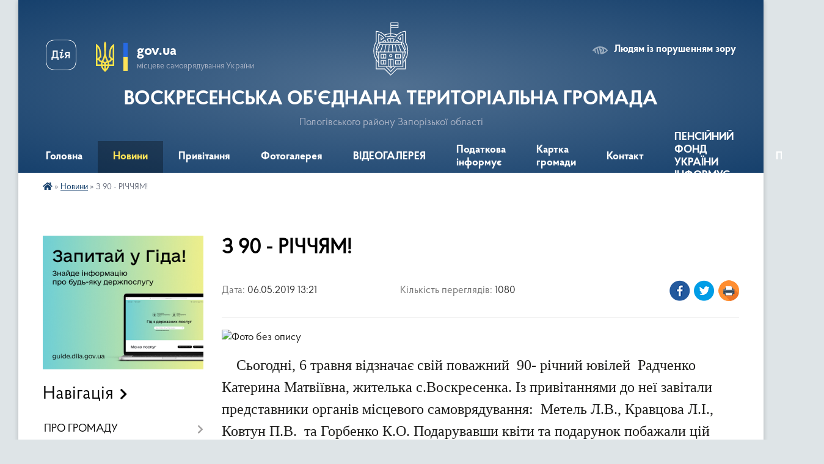

--- FILE ---
content_type: text/html; charset=UTF-8
request_url: https://voskresenka-gromada.gov.ua/news/1557138115/
body_size: 24273
content:
<!DOCTYPE html>
<html lang="uk">
<head>
	<!--[if IE]><meta http-equiv="X-UA-Compatible" content="IE=edge"><![endif]-->
	<meta charset="utf-8">
	<meta name="viewport" content="width=device-width, initial-scale=1">
	<!--[if IE]><script>
		document.createElement('header');
		document.createElement('nav');
		document.createElement('main');
		document.createElement('section');
		document.createElement('article');
		document.createElement('aside');
		document.createElement('footer');
		document.createElement('figure');
		document.createElement('figcaption');
	</script><![endif]-->
	<title>З 90 - РІЧЧЯМ! | ВОСКРЕСЕНСЬКА ОБ'ЄДНАНА ТЕРИТОРІАЛЬНА ГРОМАДА Пологівського району Запорізької області</title>
	<meta name="description" content=". .     Сьогодні, 6 травня відзначає свій поважний  90- річний ювілей  Радченко Катерина Матвіївна, жителька с.Воскресенка. Із привітаннями до неї завітали представники органів місцевого самоврядування:  Метель">
	<meta name="keywords" content="З, 90, -, РІЧЧЯМ!, |, ВОСКРЕСЕНСЬКА, ОБ'ЄДНАНА, ТЕРИТОРІАЛЬНА, ГРОМАДА, Пологівського, району, Запорізької, області">

	
		<meta property="og:image" content="https://rada.info/upload/users_files/04354019/93ee6ccda3ad967a187d523f7c83a8db.jpg">
	<meta property="og:image:width" content="1383">
	<meta property="og:image:height" content="1037">
			<meta property="og:title" content="З 90 - РІЧЧЯМ!">
				<meta property="og:type" content="article">
	<meta property="og:url" content="https://voskresenka-gromada.gov.ua/news/1557138115/">
		
		<link rel="apple-touch-icon" sizes="57x57" href="https://gromada.org.ua/apple-icon-57x57.png">
	<link rel="apple-touch-icon" sizes="60x60" href="https://gromada.org.ua/apple-icon-60x60.png">
	<link rel="apple-touch-icon" sizes="72x72" href="https://gromada.org.ua/apple-icon-72x72.png">
	<link rel="apple-touch-icon" sizes="76x76" href="https://gromada.org.ua/apple-icon-76x76.png">
	<link rel="apple-touch-icon" sizes="114x114" href="https://gromada.org.ua/apple-icon-114x114.png">
	<link rel="apple-touch-icon" sizes="120x120" href="https://gromada.org.ua/apple-icon-120x120.png">
	<link rel="apple-touch-icon" sizes="144x144" href="https://gromada.org.ua/apple-icon-144x144.png">
	<link rel="apple-touch-icon" sizes="152x152" href="https://gromada.org.ua/apple-icon-152x152.png">
	<link rel="apple-touch-icon" sizes="180x180" href="https://gromada.org.ua/apple-icon-180x180.png">
	<link rel="icon" type="image/png" sizes="192x192"  href="https://gromada.org.ua/android-icon-192x192.png">
	<link rel="icon" type="image/png" sizes="32x32" href="https://gromada.org.ua/favicon-32x32.png">
	<link rel="icon" type="image/png" sizes="96x96" href="https://gromada.org.ua/favicon-96x96.png">
	<link rel="icon" type="image/png" sizes="16x16" href="https://gromada.org.ua/favicon-16x16.png">
	<link rel="manifest" href="https://gromada.org.ua/manifest.json">
	<meta name="msapplication-TileColor" content="#ffffff">
	<meta name="msapplication-TileImage" content="https://gromada.org.ua/ms-icon-144x144.png">
	<meta name="theme-color" content="#ffffff">
	
	
		<meta name="robots" content="">
	
    <link rel="preload" href="https://cdnjs.cloudflare.com/ajax/libs/font-awesome/5.9.0/css/all.min.css" as="style">
	<link rel="stylesheet" href="https://cdnjs.cloudflare.com/ajax/libs/font-awesome/5.9.0/css/all.min.css" integrity="sha512-q3eWabyZPc1XTCmF+8/LuE1ozpg5xxn7iO89yfSOd5/oKvyqLngoNGsx8jq92Y8eXJ/IRxQbEC+FGSYxtk2oiw==" crossorigin="anonymous" referrerpolicy="no-referrer" />

    <link rel="preload" href="//gromada.org.ua/themes/km2/css/styles_vip.css?v=3.34" as="style">
	<link rel="stylesheet" href="//gromada.org.ua/themes/km2/css/styles_vip.css?v=3.34">
	<link rel="stylesheet" href="//gromada.org.ua/themes/km2/css/117/theme_vip.css?v=1768951427">
	
		<!--[if lt IE 9]>
	<script src="https://oss.maxcdn.com/html5shiv/3.7.2/html5shiv.min.js"></script>
	<script src="https://oss.maxcdn.com/respond/1.4.2/respond.min.js"></script>
	<![endif]-->
	<!--[if gte IE 9]>
	<style type="text/css">
		.gradient { filter: none; }
	</style>
	<![endif]-->

</head>
<body class="">

	<a href="#top_menu" class="skip-link link" aria-label="Перейти до головного меню (Alt+1)" accesskey="1">Перейти до головного меню (Alt+1)</a>
	<a href="#left_menu" class="skip-link link" aria-label="Перейти до бічного меню (Alt+2)" accesskey="2">Перейти до бічного меню (Alt+2)</a>
    <a href="#main_content" class="skip-link link" aria-label="Перейти до головного вмісту (Alt+3)" accesskey="3">Перейти до текстового вмісту (Alt+3)</a>




	
	<div class="wrap">
		
		<header>
			<div class="header_wrap">
				<div class="logo">
					<a href="https://voskresenka-gromada.gov.ua/" id="logo" class="form_2">
						<img class="svg" src="//gromada.org.ua/themes/km2/img/logo.svg" alt="Герб ВОСКРЕСЕНСЬКА ОБ'ЄДНАНА ТЕРИТОРІАЛЬНА ГРОМАДА - Пологівського району Запорізької області">
					</a>
				</div>
				<div class="title">
					<div class="slogan_1">ВОСКРЕСЕНСЬКА ОБ'ЄДНАНА ТЕРИТОРІАЛЬНА ГРОМАДА</div>
					<div class="slogan_2">Пологівського району Запорізької області</div>
				</div>
				<div class="gov_ua_block">
					<a class="diia" href="https://diia.gov.ua/" target="_blank" rel="nofollow" title="Державні послуги онлайн"><img src="//gromada.org.ua/themes/km2/img/diia.png" alt="Логотип Diia"></a>
					<img src="//gromada.org.ua/themes/km2/img/gerb.svg" class="gerb" alt="Герб України">
					<span class="devider"></span>
					<div class="title">
						<b>gov.ua</b>
						<span>місцеве самоврядування України</span>
					</div>
				</div>
								<div class="alt_link">
					<a href="#" rel="nofollow" title="Режим високої контастності" onclick="return set_special('505aee530fa9896396d27e50dd0ffeccf8954133');">Людям із порушенням зору</a>
				</div>
								
				<section class="top_nav">
					<nav class="main_menu" id="top_menu">
						<ul>
														<li class="">
								<a href="https://voskresenka-gromada.gov.ua/main/"><span>Головна</span></a>
																							</li>
														<li class="active has-sub">
								<a href="https://voskresenka-gromada.gov.ua/news/"><span>Новини</span></a>
																<button onclick="return show_next_level(this);" aria-label="Показати підменю"></button>
																								<ul>
																		<li>
										<a href="https://voskresenka-gromada.gov.ua/gromadski-obgovorennya-generalnogo-planu-1545384815/">Громадські обговорення</a>
																													</li>
																		<li>
										<a href="https://voskresenka-gromada.gov.ua/voskresenska-otg-za-period-z-2016r-po-2018r-uspihi-ta-dosyagnennya-1546074350/">Воскресенська ОТГ за період з 2016р по 2018р. - успіхи та досягнення.</a>
																													</li>
																		<li>
										<a href="https://voskresenka-gromada.gov.ua/kup-komservis-11-27-01-28-05-2020/">КУП «КомСервіс»</a>
																													</li>
																		<li>
										<a href="https://voskresenka-gromada.gov.ua/kup-cnsp-11-28-01-28-05-2020/">КУ «ЦНСП»</a>
																													</li>
																		<li>
										<a href="https://voskresenka-gromada.gov.ua/medicina-11-24-58-28-05-2020/">КНП "Воскресенський  центр первинної медичної допомоги"</a>
																													</li>
																		<li>
										<a href="https://voskresenka-gromada.gov.ua/osvita-11-25-45-28-05-2020/">Освіта</a>
																													</li>
																		<li>
										<a href="https://voskresenka-gromada.gov.ua/kultura-11-29-34-28-05-2020/">Культура</a>
																													</li>
																		<li>
										<a href="https://voskresenka-gromada.gov.ua/informaciya-dlya-oznajomlennya-10-21-38-29-11-2021/">Інформація для ознайомлення</a>
																													</li>
																		<li>
										<a href="https://voskresenka-gromada.gov.ua/cnap-10-30-33-04-08-2020/">ЦНАП</a>
																													</li>
																										</ul>
															</li>
														<li class="">
								<a href="https://voskresenka-gromada.gov.ua/privitannya-11-17-56-26-05-2020/"><span>Привітання</span></a>
																							</li>
														<li class="">
								<a href="https://voskresenka-gromada.gov.ua/photo/"><span>Фотогалерея</span></a>
																							</li>
														<li class="">
								<a href="https://voskresenka-gromada.gov.ua/videogalereya-14-55-03-27-05-2020/"><span>ВІДЕОГАЛЕРЕЯ</span></a>
																							</li>
														<li class=" has-sub">
								<a href="https://voskresenka-gromada.gov.ua/podatkova-informue-1534314006/"><span>Податкова інформує</span></a>
																<button onclick="return show_next_level(this);" aria-label="Показати підменю"></button>
																								<ul>
																		<li>
										<a href="https://voskresenka-gromada.gov.ua/informaciya-pologivskoi-dpi-2022rik-15-37-07-16-02-2022/">Інформація Пологівської ДПІ 2022рік</a>
																													</li>
																										</ul>
															</li>
														<li class="">
								<a href="https://voskresenka-gromada.gov.ua/structure/"><span>Картка громади</span></a>
																							</li>
														<li class="">
								<a href="https://voskresenka-gromada.gov.ua/feedback/"><span>Контакт</span></a>
																							</li>
														<li class="">
								<a href="https://voskresenka-gromada.gov.ua/pensijnij-fond-ukraini-informue-11-28-07-08-12-2021/"><span>ПЕНСІЙНИЙ ФОНД УКРАЇНИ ІНФОРМУЄ</span></a>
																							</li>
																				</ul>
					</nav>
					&nbsp;
					<button class="menu-button" id="open-button"><i class="fas fa-bars"></i> Меню сайту</button>
					<a href="https://voskresenka-gromada.gov.ua/search/" rel="nofollow" class="search_button">Пошук</a>
				</section>
				
			</div>
		</header>
				
		<section class="bread_crumbs">
		<div xmlns:v="http://rdf.data-vocabulary.org/#"><a href="https://voskresenka-gromada.gov.ua/" title="Головна сторінка"><i class="fas fa-home"></i></a> &raquo; <a href="https://voskresenka-gromada.gov.ua/news/" aria-current="page">Новини</a>  &raquo; <span>З 90 - РІЧЧЯМ!</span></div>
	</section>
	
	<section class="center_block">
		<div class="row">
			<div class="grid-25 fr">
				<aside>
				
										<div class="diia_guide">
						<a href="https://guide.diia.gov.ua/" rel="nofollow" target="_blank" title="Гід державних послуг"><img src="https://gromada.org.ua/upload/diia_guide.jpg" alt="Банер - гід державних послуг"></a>
					</div>
									
										<div class="sidebar_title">Навігація</div>
										
					<nav class="sidebar_menu" id="left_menu">
						<ul>
														<li class=" has-sub">
								<a href="https://voskresenka-gromada.gov.ua/pro-gromadu-11-40-23-25-05-2020/"><span>ПРО ГРОМАДУ</span></a>
																<button onclick="return show_next_level(this);" aria-label="Показати підменю"></button>
																								<ul>
																		<li class="">
										<a href="https://voskresenka-gromada.gov.ua/reglament-roboti-silskoi-radi-11-44-01-25-05-2020/"><span>Регламент роботи сільської ради</span></a>
																													</li>
																		<li class="">
										<a href="https://voskresenka-gromada.gov.ua/pasport-gromadi-2020-rik-11-56-59-25-05-2020/"><span>Паспорт громади 2021 рік</span></a>
																													</li>
																		<li class="">
										<a href="https://voskresenka-gromada.gov.ua/profil-gromadi-10-23-50-25-05-2020/"><span>Профіль громади</span></a>
																													</li>
																										</ul>
															</li>
														<li class=" has-sub">
								<a href="https://voskresenka-gromada.gov.ua/pasport-gromadi-15-01-35-28-04-2016/"><span>СОЦІАЛЬНО-ЕКОНОМІЧНИЙ РОЗВИТОК ГРОМАДИ</span></a>
																<button onclick="return show_next_level(this);" aria-label="Показати підменю"></button>
																								<ul>
																		<li class="">
										<a href="https://voskresenka-gromada.gov.ua/investicijnij-pasport-voskresenskoi-obednanoi-teritorialnoi-gromadi-10-46-14-26-06-2017/"><span>Інвестиційний паспорт Воскресенської об'єднаної територіальної громади</span></a>
																													</li>
																		<li class="">
										<a href="https://voskresenka-gromada.gov.ua/programa-socialnoekonomichnogo-i-kulturnogo-rozvitku-voskresenskoi-silskoi-radi-20182020-rr-1532935911/"><span>Програма соціально-економічного і культурного розвитку Воскресенської сільської ради 2018-2020 рр.</span></a>
																													</li>
																		<li class="">
										<a href="https://voskresenka-gromada.gov.ua/strategiya-miscevogo-ekonomichnogo-rozvitku-voskresenskoi-ob’ednanoi-teritorialnoi-gromadi-zaporizkoi-oblasti-1532936160/"><span>СТРАТЕГІЯ місцевого економічного розвитку Воскресенської об’єднаної територіальної громади Запорізької області</span></a>
																													</li>
																										</ul>
															</li>
														<li class=" has-sub">
								<a href="https://voskresenka-gromada.gov.ua/shtatnij-rozpis-15-09-59-28-04-2016/"><span>ОРГАНІЗАЦІЙНА СТРУКТУРА</span></a>
																<button onclick="return show_next_level(this);" aria-label="Показати підменю"></button>
																								<ul>
																		<li class="">
										<a href="https://voskresenka-gromada.gov.ua/kerivnictvo-gromadi-ta-ii-vikonavchogo-komitetu-10-32-06-25-05-2020/"><span>Керівництво громади та її виконавчого комітету</span></a>
																													</li>
																		<li class="">
										<a href="https://voskresenka-gromada.gov.ua/strukturni-pidrozdili-10-32-53-25-05-2020/"><span>Структурні підрозділи</span></a>
																													</li>
																										</ul>
															</li>
														<li class=" has-sub">
								<a href="https://voskresenka-gromada.gov.ua/golova-gromadi-15-11-41-28-04-2016/"><span>ГОЛОВА ГРОМАДИ</span></a>
																<button onclick="return show_next_level(this);" aria-label="Показати підменю"></button>
																								<ul>
																		<li class="">
										<a href="https://voskresenka-gromada.gov.ua/zvit-golovi-voskresenskoi-silskoi-radi-1585042560/"><span>Звіт голови Воскресенської сільської ради</span></a>
																													</li>
																										</ul>
															</li>
														<li class=" has-sub">
								<a href="https://voskresenka-gromada.gov.ua/reglament-vikonkomu-15-02-33-28-04-2016/"><span>ВИКОНАВЧИЙ КОМІТЕТ</span></a>
																<button onclick="return show_next_level(this);" aria-label="Показати підменю"></button>
																								<ul>
																		<li class="">
										<a href="https://voskresenka-gromada.gov.ua/sklad-vikonavchogo-komitetu-11-46-03-25-05-2020/"><span>Склад виконавчого комітету</span></a>
																													</li>
																		<li class="">
										<a href="https://voskresenka-gromada.gov.ua/reglament-roboti-vikonavchogo-komitetu-11-38-26-25-05-2020/"><span>Регламент роботи виконавчого комітету</span></a>
																													</li>
																		<li class="">
										<a href="https://voskresenka-gromada.gov.ua/plan-roboti-vikonavchogo-komitetu-13-56-07-25-05-2020/"><span>План роботи виконавчого комітету</span></a>
																													</li>
																		<li class="">
										<a href="https://voskresenka-gromada.gov.ua/rishennya-vikonkomu-2020-rik-13-58-17-25-05-2020/"><span>Рішення виконкому  2020 рік</span></a>
																													</li>
																		<li class=" has-sub">
										<a href="https://voskresenka-gromada.gov.ua/rishennya-vikonkomu-1573731155/"><span>Рішення виконкому  2019 рік</span></a>
																				<button onclick="return show_next_level(this);" aria-label="Показати підменю"></button>
																														<ul>
																						<li><a href="https://voskresenka-gromada.gov.ua/sichen-1573732205/"><span>Січень</span></a></li>
																						<li><a href="https://voskresenka-gromada.gov.ua/ljutij-1573732284/"><span>Лютий</span></a></li>
																						<li><a href="https://voskresenka-gromada.gov.ua/berezen-1573732941/"><span>Березень</span></a></li>
																						<li><a href="https://voskresenka-gromada.gov.ua/kviten-1573733498/"><span>Квітень</span></a></li>
																						<li><a href="https://voskresenka-gromada.gov.ua/traven-1573733716/"><span>Травень</span></a></li>
																						<li><a href="https://voskresenka-gromada.gov.ua/cherven-1573733874/"><span>Червень</span></a></li>
																						<li><a href="https://voskresenka-gromada.gov.ua/lipen-1573734325/"><span>Липень</span></a></li>
																						<li><a href="https://voskresenka-gromada.gov.ua/serpen-1573734476/"><span>Серпень</span></a></li>
																						<li><a href="https://voskresenka-gromada.gov.ua/veresen-1573734565/"><span>Вересень</span></a></li>
																						<li><a href="https://voskresenka-gromada.gov.ua/zhovten-1573734808/"><span>Жовтень</span></a></li>
																						<li><a href="https://voskresenka-gromada.gov.ua/listopad-1574322481/"><span>Листопад</span></a></li>
																						<li><a href="https://voskresenka-gromada.gov.ua/rishennya-2020-rik-11-48-12-25-05-2020/"><span>Рішення 2020 рік</span></a></li>
																																</ul>
																			</li>
																		<li class="">
										<a href="https://voskresenka-gromada.gov.ua/rishennya-vikonavchogo-komitetu-2021rik-09-40-23-03-02-2022/"><span>Рішення виконавчого комітету 2021рік</span></a>
																													</li>
																		<li class="">
										<a href="https://voskresenka-gromada.gov.ua/rishennya-vikonavchogo-komitetu-2022-rik-09-41-27-03-02-2022/"><span>Рішення виконавчого комітету 2022 рік</span></a>
																													</li>
																										</ul>
															</li>
														<li class=" has-sub">
								<a href="https://voskresenka-gromada.gov.ua/rishennya-sesii-15-07-05-11-05-2016/"><span>СЕСІЇ РАДИ</span></a>
																<button onclick="return show_next_level(this);" aria-label="Показати підменю"></button>
																								<ul>
																		<li class="">
										<a href="https://voskresenka-gromada.gov.ua/sklad-deputatskogo-korpusu-15-28-22-25-05-2020/"><span>Склад депутатського корпусу</span></a>
																													</li>
																		<li class="">
										<a href="https://voskresenka-gromada.gov.ua/postijni-komisii-15-32-47-25-05-2020/"><span>Постійні комісії</span></a>
																													</li>
																		<li class=" has-sub">
										<a href="https://voskresenka-gromada.gov.ua/sesii-voskresenskoi-silskoi-radi-2020-rik-10-56-01-10-06-2020/"><span>СЕСІЇ ВОСКРЕСЕНСЬКОЇ СІЛЬСЬКОЇ РАДИ 2020 рік</span></a>
																				<button onclick="return show_next_level(this);" aria-label="Показати підменю"></button>
																														<ul>
																						<li><a href="https://voskresenka-gromada.gov.ua/poryadok-dennij-sesij-11-02-26-10-06-2020/"><span>Порядок денний сесій</span></a></li>
																																</ul>
																			</li>
																		<li class="">
										<a href="https://voskresenka-gromada.gov.ua/rishennya-sesii-voskresenskoi-silskoi-radi-vid-05022020-1581577703/"><span>Рішення Сесії Воскресенської сільської ради від 05.02.2020</span></a>
																													</li>
																		<li class="">
										<a href="https://voskresenka-gromada.gov.ua/poryadok-dennij-tridcyat-chetvertoi-pozachergovoi-sesii-voskresenskoi-silskoi-radi--pologivskogo-rajonu-zaporizkoi-oblasti-somogo-sklikannya-yaka-vidb/"><span>ПОРЯДОК ДЕННИЙ Тридцять четвертої позачергової сесії Воскресенської  сільської  ради   Пологівського  району Запорізької  області сьомого скликання,  яка відбудеться  05,02,2020р с. Воскресенка</span></a>
																													</li>
																		<li class="">
										<a href="https://voskresenka-gromada.gov.ua/rishennya-sesii-voskresenskoi-silskoi-radi-vid-11-grudnya-2019-1578485573/"><span>Рішення Сесії Воскресенської сільської ради від 11 грудня 2019</span></a>
																													</li>
																		<li class="">
										<a href="https://voskresenka-gromada.gov.ua/poryadok-dennij-tridcyat-tretoi-sesii-voskresenskoi-silskoi-radi--pologivskogo-rajonu-zaporizkoi-oblasti-somogo-sklikannya-yaka-vidbudetsya-11-grudnya/"><span>ПОРЯДОК ДЕННИЙ Тридцять третьої сесії Воскресенської  сільської  ради   Пологівського  району Запорізької  області сьомого скликання,  яка відбудеться  11 грудня  2019 року с. Воскресенка</span></a>
																													</li>
																		<li class=" has-sub">
										<a href="https://voskresenka-gromada.gov.ua/rishennya-sesii-voskresenskoi-silskoi-radi-vid-10-zhovtnya-2019-1571987610/"><span>Рішення Сесії Воскресенської сільської ради від 10 жовтня 2019</span></a>
																				<button onclick="return show_next_level(this);" aria-label="Показати підменю"></button>
																														<ul>
																						<li><a href="https://voskresenka-gromada.gov.ua/rishennya-150-1571987744/"><span>Рішення 1-50</span></a></li>
																						<li><a href="https://voskresenka-gromada.gov.ua/rishennya-51100-1571987911/"><span>Рішення 51-100</span></a></li>
																						<li><a href="https://voskresenka-gromada.gov.ua/rishennya-101143-1571998838/"><span>Рішення 101-143</span></a></li>
																																</ul>
																			</li>
																		<li class="">
										<a href="https://voskresenka-gromada.gov.ua/poryadok-dennij-tridcyat-pershoi-sesii-voskresenskoi-silskoi-radi-pologivskogo-rajonu-zaporizkoi-oblasti-somogo-sklikannya-yaka-vidbudetsya-10-zhovtny/"><span>ПОРЯДОК ДЕННИЙ Тридцять другої сесії Воскресенської сільської ради Пологівського району Запорізької області сьомого скликання, яка відбудеться 10 жовтня 2019 року с. Воскресенка</span></a>
																													</li>
																		<li class=" has-sub">
										<a href="https://voskresenka-gromada.gov.ua/rishennya-sesii-voskresenskoi-silskoi-radi-vid-31lipnya-2019-1571227624/"><span>Рішення Сесії Воскресенської сільської ради від 31липня 2019</span></a>
																				<button onclick="return show_next_level(this);" aria-label="Показати підменю"></button>
																														<ul>
																						<li><a href="https://voskresenka-gromada.gov.ua/rishennya1-1571227696/"><span>Рішення1</span></a></li>
																						<li><a href="https://voskresenka-gromada.gov.ua/rishennya2-1571227719/"><span>Рішення2</span></a></li>
																						<li><a href="https://voskresenka-gromada.gov.ua/rishennya3-1571228667/"><span>Рішення3</span></a></li>
																						<li><a href="https://voskresenka-gromada.gov.ua/rishennya4-1571228686/"><span>Рішення4</span></a></li>
																						<li><a href="https://voskresenka-gromada.gov.ua/rishennya5-1571228703/"><span>Рішення5</span></a></li>
																						<li><a href="https://voskresenka-gromada.gov.ua/rishennya6-1571228720/"><span>Рішення6</span></a></li>
																						<li><a href="https://voskresenka-gromada.gov.ua/rishennya6-1571228738/"><span>Рішення7</span></a></li>
																						<li><a href="https://voskresenka-gromada.gov.ua/rishennya8-1571228963/"><span>Рішення8</span></a></li>
																						<li><a href="https://voskresenka-gromada.gov.ua/rishennya9-1571228979/"><span>Рішення9</span></a></li>
																						<li><a href="https://voskresenka-gromada.gov.ua/rishennya10-1571229000/"><span>Рішення10</span></a></li>
																						<li><a href="https://voskresenka-gromada.gov.ua/rishennya11-1571229287/"><span>Рішення11</span></a></li>
																						<li><a href="https://voskresenka-gromada.gov.ua/rishennya12-1571229298/"><span>Рішення12</span></a></li>
																						<li><a href="https://voskresenka-gromada.gov.ua/rishennya12-1571229311/"><span>Рішення13</span></a></li>
																						<li><a href="https://voskresenka-gromada.gov.ua/rishennya14-1571229392/"><span>Рішення14</span></a></li>
																						<li><a href="https://voskresenka-gromada.gov.ua/rishennya15-1571229519/"><span>Рішення15</span></a></li>
																						<li><a href="https://voskresenka-gromada.gov.ua/rishennya16-1571229534/"><span>Рішення16</span></a></li>
																						<li><a href="https://voskresenka-gromada.gov.ua/rishennya17-1571229551/"><span>Рішення17</span></a></li>
																						<li><a href="https://voskresenka-gromada.gov.ua/rishennya18-1571229565/"><span>Рішення18</span></a></li>
																						<li><a href="https://voskresenka-gromada.gov.ua/rishennya19-1571229577/"><span>Рішення19</span></a></li>
																						<li><a href="https://voskresenka-gromada.gov.ua/rishennya20-1571229602/"><span>Рішення20</span></a></li>
																						<li><a href="https://voskresenka-gromada.gov.ua/rishennya21-1571229627/"><span>Рішення21</span></a></li>
																						<li><a href="https://voskresenka-gromada.gov.ua/rishennya22-1571229648/"><span>Рішення22</span></a></li>
																						<li><a href="https://voskresenka-gromada.gov.ua/rishennya23-1571229663/"><span>Рішення23</span></a></li>
																						<li><a href="https://voskresenka-gromada.gov.ua/rishennya24-1571229681/"><span>Рішення24</span></a></li>
																						<li><a href="https://voskresenka-gromada.gov.ua/rishennya25-1571231230/"><span>Рішення25</span></a></li>
																						<li><a href="https://voskresenka-gromada.gov.ua/rishennya26-1571231251/"><span>Рішення26</span></a></li>
																						<li><a href="https://voskresenka-gromada.gov.ua/rishennya27-1571231267/"><span>Рішення27</span></a></li>
																						<li><a href="https://voskresenka-gromada.gov.ua/rishennya28-1571231353/"><span>Рішення28</span></a></li>
																						<li><a href="https://voskresenka-gromada.gov.ua/rishennya29-1571231371/"><span>Рішення29</span></a></li>
																						<li><a href="https://voskresenka-gromada.gov.ua/rishennya30-1571231390/"><span>Рішення30</span></a></li>
																						<li><a href="https://voskresenka-gromada.gov.ua/rishennya31-1571231410/"><span>Рішення31</span></a></li>
																						<li><a href="https://voskresenka-gromada.gov.ua/rishennya32-1571231425/"><span>Рішення32</span></a></li>
																						<li><a href="https://voskresenka-gromada.gov.ua/rishennya33-1571231443/"><span>Рішення33</span></a></li>
																						<li><a href="https://voskresenka-gromada.gov.ua/rishennya34-1571231461/"><span>Рішення34</span></a></li>
																						<li><a href="https://voskresenka-gromada.gov.ua/rishennya34-1571231478/"><span>Рішення35</span></a></li>
																						<li><a href="https://voskresenka-gromada.gov.ua/rishennya26-1571231541/"><span>Рішення36</span></a></li>
																						<li><a href="https://voskresenka-gromada.gov.ua/rishennya37-1571231619/"><span>Рішення37</span></a></li>
																						<li><a href="https://voskresenka-gromada.gov.ua/rishennya38-1571231635/"><span>Рішення38</span></a></li>
																						<li><a href="https://voskresenka-gromada.gov.ua/rishennya39-1571231653/"><span>Рішення39</span></a></li>
																						<li><a href="https://voskresenka-gromada.gov.ua/rishennya40-1571231680/"><span>Рішення40</span></a></li>
																						<li><a href="https://voskresenka-gromada.gov.ua/rishennya41-1571231705/"><span>Рішення41</span></a></li>
																						<li><a href="https://voskresenka-gromada.gov.ua/rishennya42-1571231798/"><span>Рішення42</span></a></li>
																						<li><a href="https://voskresenka-gromada.gov.ua/rishennya43-1571231813/"><span>Рішення43</span></a></li>
																						<li><a href="https://voskresenka-gromada.gov.ua/rishennya44-1571231832/"><span>Рішення44</span></a></li>
																						<li><a href="https://voskresenka-gromada.gov.ua/rishennya45-1571231849/"><span>Рішення45</span></a></li>
																						<li><a href="https://voskresenka-gromada.gov.ua/rishennya46-1571231865/"><span>Рішення46</span></a></li>
																						<li><a href="https://voskresenka-gromada.gov.ua/rishennya7-1571231904/"><span>Рішення47</span></a></li>
																						<li><a href="https://voskresenka-gromada.gov.ua/rishennya48-1571231949/"><span>Рішення48</span></a></li>
																						<li><a href="https://voskresenka-gromada.gov.ua/rishennya49-1571231965/"><span>Рішення49</span></a></li>
																						<li><a href="https://voskresenka-gromada.gov.ua/rishennya50-1571231986/"><span>Рішення50</span></a></li>
																																</ul>
																			</li>
																		<li class="">
										<a href="https://voskresenka-gromada.gov.ua/poryadok-dennij-tridcyatoi-sesii-voskresenskoi-silskoi-radi--pologivskogo-rajonu-zaporizkoi-oblasti-somogo-sklikannya-yaka-vidbudetsya-31-lipnya-2019-/"><span>ПОРЯДОК ДЕННИЙ Тридцятої сесії  Воскресенської  сільської  ради   Пологівського  району Запорізької  області сьомого скликання,  яка відбудеться  31 липня 2019 року  с. Воскресенка</span></a>
																													</li>
																		<li class=" has-sub">
										<a href="https://voskresenka-gromada.gov.ua/rishennya-sesii-voskresenskoi-silskoi-radi-vid-25-chervnya-2019-1561626591/"><span>Рішення Сесії Воскресенської сільської ради від 25 червня 2019</span></a>
																				<button onclick="return show_next_level(this);" aria-label="Показати підменю"></button>
																														<ul>
																						<li><a href="https://voskresenka-gromada.gov.ua/rishennya1-1561635788/"><span>Рішення1</span></a></li>
																						<li><a href="https://voskresenka-gromada.gov.ua/rishennya1-1561626927/"><span>Рішення2</span></a></li>
																						<li><a href="https://voskresenka-gromada.gov.ua/rishennya3-1561633148/"><span>Рішення3</span></a></li>
																						<li><a href="https://voskresenka-gromada.gov.ua/rishennya4-1561633173/"><span>Рішення4</span></a></li>
																						<li><a href="https://voskresenka-gromada.gov.ua/rishennya5-1563345143/"><span>Рішення5</span></a></li>
																						<li><a href="https://voskresenka-gromada.gov.ua/rishennya6-1563345990/"><span>Рішення6</span></a></li>
																						<li><a href="https://voskresenka-gromada.gov.ua/rishennya7-1563346344/"><span>Рішення7</span></a></li>
																						<li><a href="https://voskresenka-gromada.gov.ua/rishennya8-1563346383/"><span>Рішення8</span></a></li>
																						<li><a href="https://voskresenka-gromada.gov.ua/rishennya9-1563346419/"><span>Рішення9</span></a></li>
																						<li><a href="https://voskresenka-gromada.gov.ua/rishennya10-1563346451/"><span>Рішення10</span></a></li>
																						<li><a href="https://voskresenka-gromada.gov.ua/rishennya11-1563346485/"><span>Рішення11</span></a></li>
																						<li><a href="https://voskresenka-gromada.gov.ua/rishennya11-1563346516/"><span>Рішення12</span></a></li>
																						<li><a href="https://voskresenka-gromada.gov.ua/rishennya13-1563346617/"><span>Рішення13</span></a></li>
																						<li><a href="https://voskresenka-gromada.gov.ua/rishennya14-1563346660/"><span>Рішення14</span></a></li>
																						<li><a href="https://voskresenka-gromada.gov.ua/rishennya15-1563346734/"><span>Рішення15</span></a></li>
																						<li><a href="https://voskresenka-gromada.gov.ua/rishennya16-1563346765/"><span>Рішення16</span></a></li>
																						<li><a href="https://voskresenka-gromada.gov.ua/rishennya17-1563346800/"><span>Рішення17</span></a></li>
																						<li><a href="https://voskresenka-gromada.gov.ua/rishennya18-1563346859/"><span>Рішення18</span></a></li>
																						<li><a href="https://voskresenka-gromada.gov.ua/rishennya19-1563346906/"><span>Рішення19</span></a></li>
																						<li><a href="https://voskresenka-gromada.gov.ua/rishennya20-1563346944/"><span>Рішення20</span></a></li>
																						<li><a href="https://voskresenka-gromada.gov.ua/rishennya20-1563346986/"><span>Рішення20</span></a></li>
																						<li><a href="https://voskresenka-gromada.gov.ua/rishennya21-1563347032/"><span>Рішення21</span></a></li>
																						<li><a href="https://voskresenka-gromada.gov.ua/rishennya22-1563347073/"><span>Рішення22</span></a></li>
																						<li><a href="https://voskresenka-gromada.gov.ua/rishennya23-1563347116/"><span>Рішення23</span></a></li>
																						<li><a href="https://voskresenka-gromada.gov.ua/rishennya24-1563347162/"><span>Рішення24</span></a></li>
																																</ul>
																			</li>
																		<li class=" has-sub">
										<a href="https://voskresenka-gromada.gov.ua/rishennya-sesij-20162019-rr-14-06-00-25-05-2020/"><span>Рішення сесій 2016-2019 р.р.</span></a>
																				<button onclick="return show_next_level(this);" aria-label="Показати підменю"></button>
																														<ul>
																						<li><a href="https://voskresenka-gromada.gov.ua/rishennya-14-13-49-25-05-2020/"><span>рішення</span></a></li>
																																</ul>
																			</li>
																		<li class="">
										<a href="https://voskresenka-gromada.gov.ua/poryadok-dennij-dvadcyat-dev’yatoi-sesii-voskresenskoi-silskoi-radi--pologivskogo-rajonu-zaporizkoi-oblasti-somogo-sklikannya-yaka-vidbudetsya-25-cher/"><span>ПОРЯДОК ДЕННИЙ Двадцять дев’ятої  сесії  Воскресенської  сільської  ради   Пологівського  району Запорізької  області сьомого скликання,  яка відбудеться  25 червня  2019 року с. Воскресенка</span></a>
																													</li>
																		<li class="">
										<a href="https://voskresenka-gromada.gov.ua/gromadske-obgovorennya-1559564780/"><span>Громадське обговорення</span></a>
																													</li>
																		<li class="">
										<a href="https://voskresenka-gromada.gov.ua/poryadok-dennij-dvadcyat-somoi-sesii-voskresenskoi-silskoi-radi--pologivskogo-rajonu-zaporizkoi-oblasti-somogo-sklikannya-yaka-vidbudetsya-15-ljutogo-/"><span>ПОРЯДОК ДЕННИЙ Двадцять сьомої  сесії  Воскресенської  сільської  ради   Пологівського  району Запорізької  області сьомого скликання,  яка відбудеться  15  лютого  2019 року</span></a>
																													</li>
																		<li class="">
										<a href="https://voskresenka-gromada.gov.ua/poryadok-dennij-dvadcyat-shostoi-sesii-voskresenskoi-silskoi-radi--pologivskogo-rajonu-zaporizkoi-oblasti-somogo-sklikannya-yaka-vidbudetsya-21-grudny/"><span>ПОРЯДОК ДЕННИЙ Двадцять шостої  сесії  Воскресенської  сільської  ради   Пологівського  району Запорізької  області сьомого скликання,  яка відбудеться  21 грудня  2018 року</span></a>
																													</li>
																		<li class="">
										<a href="https://voskresenka-gromada.gov.ua/poryadok-dennij-dvadcyat-tretoi-sesii-voskresenskoi-silskoi-radi-pologivskogo-rajonu-zaporizkoi-oblasti-somogo-sklikannya-yaka-vidbudetsya-31-zhovtnya/"><span>Порядок денний Двадцять третьої сесії Воскресенської сільської ради Пологівського району Запорізької області сьомого скликання, яка відбудеться 2 листопада 2018 року</span></a>
																													</li>
																		<li class="">
										<a href="https://voskresenka-gromada.gov.ua/poryadok-dennij-dvadcyatoi-sesii-voskresenskoi-silskoi-radi-yake-vidbudetsya-23-serpnya-2018-roku-1534164856/"><span>Порядок денний двадцятої сесії Воскресенської сільської ради, яке відбудеться  23 серпня 2018 року</span></a>
																													</li>
																		<li class=" has-sub">
										<a href="https://voskresenka-gromada.gov.ua/poryadok-dennij-simnadcyatoi-sesii-voskresenskoi-silskoi-radi-pologivskogo-rajonu-zaporizkoi-oblasti-somogo-sklikannya-yaka-vidbudetsya22-chervnya-201/"><span>Рішення сесії Воскресенської сільської ради від 22 червня 2018 року</span></a>
																				<button onclick="return show_next_level(this);" aria-label="Показати підменю"></button>
																														<ul>
																						<li><a href="https://voskresenka-gromada.gov.ua/rishennya-№-2-1530101165/"><span>Рішення № 2</span></a></li>
																						<li><a href="https://voskresenka-gromada.gov.ua/rishennya-№-3-1530100166/"><span>Рішення № 3</span></a></li>
																						<li><a href="https://voskresenka-gromada.gov.ua/rishennya-№-4-1530100222/"><span>Рішення № 4</span></a></li>
																						<li><a href="https://voskresenka-gromada.gov.ua/rishennya-№-5-1530100297/"><span>Рішення № 5</span></a></li>
																						<li><a href="https://voskresenka-gromada.gov.ua/rishennya-№-10-1529732286/"><span>Рішення № 10</span></a></li>
																																</ul>
																			</li>
																		<li class=" has-sub">
										<a href="https://voskresenka-gromada.gov.ua/poryadok-dennij-visimnadcyatoi-sesii-voskresenskoi-silskoi-radi-yaka-vidbudetsya-23-travnya-2018-roku-1525951237/"><span>Рішення сесії Воскресенської сільської ради 23 травня 2018 року</span></a>
																				<button onclick="return show_next_level(this);" aria-label="Показати підменю"></button>
																														<ul>
																						<li><a href="https://voskresenka-gromada.gov.ua/rishennya-№-11-1529656131/"><span>Рішення № 11</span></a></li>
																						<li><a href="https://voskresenka-gromada.gov.ua/rishennya-№-12-1527144503/"><span>Рішення № 12</span></a></li>
																																</ul>
																			</li>
																		<li class="">
										<a href="https://voskresenka-gromada.gov.ua/poryadok-dennij-simnadcyatoi--sesii-voskresenskoi-silskoi-radi--pologivskogo-rajonu-zaporizkoi-oblasti-somogo-sklikannya-yaka-vidbudetsya-06-bereznya-/"><span>ПОРЯДОК ДЕННИЙ сімнадцятої    сесії  Воскресенської  сільської  ради   Пологівського  району Запорізької  області сьомого скликання,  яка відбудеться  06  березня  2018 року                                                                             </span></a>
																													</li>
																		<li class="">
										<a href="https://voskresenka-gromada.gov.ua/poryadok-dennij-p’yatnadcyatoi-sesii-voskresenskoi-silskoi-radi-yaka-vidbudetsya-21-listopada-2017-roku-15-36-58-15-11-2017/"><span>ПОРЯДОК ДЕННИЙ п’ятнадцятої  сесії  Воскресенської  сільської  ради яка відбудеться  21 листопада  2017 року</span></a>
																													</li>
																		<li class=" has-sub">
										<a href="https://voskresenka-gromada.gov.ua/poryadok-dennij-chotirnadcyatoi-sesii-voskresenskoi-silskoi-radi-15-28-55-11-07-2017/"><span>Рішення Сесії від 14 липня 2017 року</span></a>
																				<button onclick="return show_next_level(this);" aria-label="Показати підменю"></button>
																														<ul>
																						<li><a href="https://voskresenka-gromada.gov.ua/rishennya-14-14-34-47-21-08-2017/"><span>Рішення 14</span></a></li>
																						<li><a href="https://voskresenka-gromada.gov.ua/rishennya-9-14-30-56-21-08-2017/"><span>Рішення 9</span></a></li>
																																</ul>
																			</li>
																		<li class="">
										<a href="https://voskresenka-gromada.gov.ua/rishennya-sesii-vid-25-travnya-2017-roku-16-54-08-16-05-2017/"><span>Рішення Сесії від 25 травня 2017 року</span></a>
																													</li>
																		<li class="">
										<a href="https://voskresenka-gromada.gov.ua/poryadok-dennij-dvanadcyatoi-sesii-voskresenskoi-silskoi-radi-yaka-vidbudetsya-24-ljutogo-2017-roku-13-45-11-20-02-2017/"><span>Порядок денний дванадцятої сесії Воскресенської сільської ради, яка відбудеться 24 лютого 2017 року</span></a>
																													</li>
																		<li class=" has-sub">
										<a href="https://voskresenka-gromada.gov.ua/poryadok-dennij-odinadcyatoi-sesii-voskresenskoi-silskoi-radi-14-00-47-23-01-2017/"><span>Рішення Сесії від 31 січня 2017 року</span></a>
																				<button onclick="return show_next_level(this);" aria-label="Показати підменю"></button>
																														<ul>
																						<li><a href="https://voskresenka-gromada.gov.ua/rishennya-1-09-35-30-27-02-2017/"><span>Рішення 1</span></a></li>
																						<li><a href="https://voskresenka-gromada.gov.ua/rishennya-2-09-37-05-27-02-2017/"><span>Рішення 2</span></a></li>
																						<li><a href="https://voskresenka-gromada.gov.ua/rishennya-3-09-40-07-27-02-2017/"><span>Рішення 3</span></a></li>
																						<li><a href="https://voskresenka-gromada.gov.ua/rishennya-4-09-44-29-27-02-2017/"><span>Рішення 4</span></a></li>
																						<li><a href="https://voskresenka-gromada.gov.ua/rishennya-5-09-45-53-27-02-2017/"><span>Рішення 5</span></a></li>
																						<li><a href="https://voskresenka-gromada.gov.ua/rishennya-6-09-47-15-27-02-2017/"><span>Рішення 6</span></a></li>
																						<li><a href="https://voskresenka-gromada.gov.ua/rishennya-7-09-48-24-27-02-2017/"><span>Рішення 7</span></a></li>
																						<li><a href="https://voskresenka-gromada.gov.ua/rishennya-8-09-49-48-27-02-2017/"><span>Рішення 8</span></a></li>
																						<li><a href="https://voskresenka-gromada.gov.ua/rishennya-9-09-54-41-27-02-2017/"><span>Рішення 9</span></a></li>
																						<li><a href="https://voskresenka-gromada.gov.ua/rishennya-10-09-56-17-27-02-2017/"><span>Рішення 10</span></a></li>
																						<li><a href="https://voskresenka-gromada.gov.ua/rishennya-11-09-59-46-27-02-2017/"><span>Рішення 11</span></a></li>
																						<li><a href="https://voskresenka-gromada.gov.ua/rishennya-12-11-01-04-27-02-2017/"><span>Рішення 12</span></a></li>
																						<li><a href="https://voskresenka-gromada.gov.ua/rishennya-13-11-09-49-27-02-2017/"><span>Рішення 13</span></a></li>
																						<li><a href="https://voskresenka-gromada.gov.ua/rishennya-14-12-49-16-27-02-2017/"><span>Рішення 14</span></a></li>
																						<li><a href="https://voskresenka-gromada.gov.ua/rishennya-15-12-50-48-27-02-2017/"><span>Рішення 15 - 17</span></a></li>
																						<li><a href="https://voskresenka-gromada.gov.ua/rishennya-18-13-12-58-27-02-2017/"><span>Рішення 18</span></a></li>
																						<li><a href="https://voskresenka-gromada.gov.ua/rishennya-19-23-13-26-40-27-02-2017/"><span>Рішення 19 - 23, 25 - 26, 28</span></a></li>
																						<li><a href="https://voskresenka-gromada.gov.ua/rishennya-24-13-45-28-27-02-2017/"><span>Рішення 24</span></a></li>
																						<li><a href="https://voskresenka-gromada.gov.ua/rishennya-27-13-48-50-27-02-2017/"><span>Рішення 27</span></a></li>
																						<li><a href="https://voskresenka-gromada.gov.ua/rishennya-29-13-51-46-27-02-2017/"><span>Рішення 29</span></a></li>
																																</ul>
																			</li>
																		<li class=" has-sub">
										<a href="https://voskresenka-gromada.gov.ua/poryadok-dennij-chergovoi-sesii-chapaevskoi-silskoi-radi-yaka-vidbudetsya-18-zhovtnya-2016-roku-16-06-10-07-10-2016/"><span>Рішення Сесії від 23 грудня 2016 року</span></a>
																				<button onclick="return show_next_level(this);" aria-label="Показати підменю"></button>
																														<ul>
																						<li><a href="https://voskresenka-gromada.gov.ua/rishennya-1-15-23-59-27-02-2017/"><span>Рішення 1</span></a></li>
																						<li><a href="https://voskresenka-gromada.gov.ua/rishennya-2-14-55-19-28-02-2017/"><span>Рішення 2</span></a></li>
																						<li><a href="https://voskresenka-gromada.gov.ua/rishennya-3-14-58-39-28-02-2017/"><span>Рішення 3</span></a></li>
																						<li><a href="https://voskresenka-gromada.gov.ua/rishennya-21-15-18-29-28-02-2017/"><span>Рішення 21</span></a></li>
																						<li><a href="https://voskresenka-gromada.gov.ua/rishennya-25-10-41-17-06-06-2017/"><span>Рішення 25</span></a></li>
																						<li><a href="https://voskresenka-gromada.gov.ua/rishennya-26-15-05-31-28-02-2017/"><span>Рішення 26</span></a></li>
																						<li><a href="https://voskresenka-gromada.gov.ua/rishennya-27-15-11-32-28-02-2017/"><span>Рішення 27</span></a></li>
																						<li><a href="https://voskresenka-gromada.gov.ua/rishennya-28-15-02-15-28-02-2017/"><span>Рішення 28</span></a></li>
																						<li><a href="https://voskresenka-gromada.gov.ua/rishennya-29-10-38-45-01-03-2017/"><span>Рішення 29</span></a></li>
																						<li><a href="https://voskresenka-gromada.gov.ua/rishennya-30-10-47-23-01-03-2017/"><span>Рішення 30</span></a></li>
																						<li><a href="https://voskresenka-gromada.gov.ua/rishennya-31-10-50-26-01-03-2017/"><span>Рішення 31</span></a></li>
																						<li><a href="https://voskresenka-gromada.gov.ua/rishennya-32-10-52-09-01-03-2017/"><span>Рішення 32</span></a></li>
																						<li><a href="https://voskresenka-gromada.gov.ua/rishennya-33-10-54-12-01-03-2017/"><span>Рішення 33</span></a></li>
																						<li><a href="https://voskresenka-gromada.gov.ua/rishennya-34-10-56-40-01-03-2017/"><span>Рішення 34</span></a></li>
																						<li><a href="https://voskresenka-gromada.gov.ua/rishennya-35-11-03-10-01-03-2017/"><span>Рішення 35</span></a></li>
																						<li><a href="https://voskresenka-gromada.gov.ua/rishennya-36-11-06-21-01-03-2017/"><span>Рішення 36</span></a></li>
																						<li><a href="https://voskresenka-gromada.gov.ua/rishennya-37-51-11-13-33-01-03-2017/"><span>Рішення 37 - 51</span></a></li>
																																</ul>
																			</li>
																		<li class=" has-sub">
										<a href="https://voskresenka-gromada.gov.ua/rishennya-sesii-vid-18-zhovtnya-2016-roku-10-04-14-16-02-2017/"><span>Рішення Сесії від 18 жовтня 2016 року</span></a>
																				<button onclick="return show_next_level(this);" aria-label="Показати підменю"></button>
																														<ul>
																						<li><a href="https://voskresenka-gromada.gov.ua/vsi-rishennya-sesii-18102016-roku-10-15-22-16-02-2017/"><span>Всі рішення сесії 18.10.2016 року</span></a></li>
																																</ul>
																			</li>
																		<li class=" has-sub">
										<a href="https://voskresenka-gromada.gov.ua/rishennya-sesii-vid-8-lipnya-2016-roku-pozachergovoi-vosmoi-sesii-09-20-53-16-02-2017/"><span>Рішення Сесії від 22 серпня 2016 року (позачергової восьмої сесії)</span></a>
																				<button onclick="return show_next_level(this);" aria-label="Показати підменю"></button>
																														<ul>
																						<li><a href="https://voskresenka-gromada.gov.ua/rishennya-1-09-26-40-16-02-2017/"><span>Рішення 1</span></a></li>
																						<li><a href="https://voskresenka-gromada.gov.ua/rishennya-2-09-28-03-16-02-2017/"><span>Рішення 2</span></a></li>
																						<li><a href="https://voskresenka-gromada.gov.ua/rishennya-3-09-28-14-16-02-2017/"><span>Рішення 3</span></a></li>
																						<li><a href="https://voskresenka-gromada.gov.ua/rishennya-4-09-28-28-16-02-2017/"><span>Рішення 4</span></a></li>
																																</ul>
																			</li>
																		<li class=" has-sub">
										<a href="https://voskresenka-gromada.gov.ua/rishennya-sesii-vid-11-lipnya-2016-roku-20-46-13-16-08-2016/"><span>Рішення Сесії від 8 липня 2016 року</span></a>
																				<button onclick="return show_next_level(this);" aria-label="Показати підменю"></button>
																														<ul>
																						<li><a href="https://voskresenka-gromada.gov.ua/rishennya-1-21-07-35-16-08-2016/"><span>Рішення 1</span></a></li>
																						<li><a href="https://voskresenka-gromada.gov.ua/rishennya-2-21-22-22-16-08-2016/"><span>Рішення 2</span></a></li>
																						<li><a href="https://voskresenka-gromada.gov.ua/rishennya-3-21-22-45-16-08-2016/"><span>Рішення 3</span></a></li>
																						<li><a href="https://voskresenka-gromada.gov.ua/rishennya-4-21-23-07-16-08-2016/"><span>Рішення 4</span></a></li>
																						<li><a href="https://voskresenka-gromada.gov.ua/rishennya-5-21-26-33-16-08-2016/"><span>Рішення 5</span></a></li>
																						<li><a href="https://voskresenka-gromada.gov.ua/rishennya-6-21-26-55-16-08-2016/"><span>Рішення 6</span></a></li>
																						<li><a href="https://voskresenka-gromada.gov.ua/rishennya-7-21-27-19-16-08-2016/"><span>Рішення 7</span></a></li>
																						<li><a href="https://voskresenka-gromada.gov.ua/rishennya-8-21-27-41-16-08-2016/"><span>Рішення 8</span></a></li>
																						<li><a href="https://voskresenka-gromada.gov.ua/rishennya-9-21-28-03-16-08-2016/"><span>Рішення 9</span></a></li>
																						<li><a href="https://voskresenka-gromada.gov.ua/rishennya-10-21-28-24-16-08-2016/"><span>Рішення 10</span></a></li>
																						<li><a href="https://voskresenka-gromada.gov.ua/rishennya-11-12-42-54-22-08-2016/"><span>Рішення 11</span></a></li>
																						<li><a href="https://voskresenka-gromada.gov.ua/rishennya-12-12-44-49-22-08-2016/"><span>Рішення 12</span></a></li>
																						<li><a href="https://voskresenka-gromada.gov.ua/rishennya-13-12-47-07-22-08-2016/"><span>Рішення 13</span></a></li>
																						<li><a href="https://voskresenka-gromada.gov.ua/rishennya-14-12-49-35-22-08-2016/"><span>Рішення 14</span></a></li>
																						<li><a href="https://voskresenka-gromada.gov.ua/rishennya-15-12-51-09-22-08-2016/"><span>Рішення 15</span></a></li>
																						<li><a href="https://voskresenka-gromada.gov.ua/rishennya-16-12-53-29-22-08-2016/"><span>Рішення 16</span></a></li>
																						<li><a href="https://voskresenka-gromada.gov.ua/rishennya-17-12-55-23-22-08-2016/"><span>Рішення 17</span></a></li>
																						<li><a href="https://voskresenka-gromada.gov.ua/rishennya-18-12-56-51-22-08-2016/"><span>Рішення 18</span></a></li>
																						<li><a href="https://voskresenka-gromada.gov.ua/rishennya-18-12-57-21-22-08-2016/"><span>Рішення 19</span></a></li>
																						<li><a href="https://voskresenka-gromada.gov.ua/rishennya-20-13-00-15-22-08-2016/"><span>Рішення 20</span></a></li>
																						<li><a href="https://voskresenka-gromada.gov.ua/rishennya-21-13-02-04-22-08-2016/"><span>Рішення 21</span></a></li>
																						<li><a href="https://voskresenka-gromada.gov.ua/rishennya-22-13-03-28-22-08-2016/"><span>Рішення 22</span></a></li>
																						<li><a href="https://voskresenka-gromada.gov.ua/rishennya-23-13-05-19-22-08-2016/"><span>Рішення 23</span></a></li>
																						<li><a href="https://voskresenka-gromada.gov.ua/rishennya-24-13-06-58-22-08-2016/"><span>Рішення 24</span></a></li>
																						<li><a href="https://voskresenka-gromada.gov.ua/rishennya-25-13-08-32-22-08-2016/"><span>Рішення 25</span></a></li>
																																</ul>
																			</li>
																		<li class=" has-sub">
										<a href="https://voskresenka-gromada.gov.ua/rishennya-sesii-vid-6-travnya-2016-roku-09-54-06-03-06-2016/"><span>Рішення Сесії від 6 травня 2016 року</span></a>
																				<button onclick="return show_next_level(this);" aria-label="Показати підменю"></button>
																														<ul>
																						<li><a href="https://voskresenka-gromada.gov.ua/rishennya-1-10-06-08-03-06-2016/"><span>Рішення 1</span></a></li>
																						<li><a href="https://voskresenka-gromada.gov.ua/rishennya-2-08-34-52-06-06-2016/"><span>Рішення 2</span></a></li>
																						<li><a href="https://voskresenka-gromada.gov.ua/rishennya-3-08-44-10-06-06-2016/"><span>Рішення 3</span></a></li>
																						<li><a href="https://voskresenka-gromada.gov.ua/rishennya-4-08-46-53-06-06-2016/"><span>Рішення 4</span></a></li>
																						<li><a href="https://voskresenka-gromada.gov.ua/rishennya-5-08-49-25-06-06-2016/"><span>Рішення 5</span></a></li>
																						<li><a href="https://voskresenka-gromada.gov.ua/rishennya-6-08-52-31-06-06-2016/"><span>Рішення 6</span></a></li>
																																</ul>
																			</li>
																		<li class=" has-sub">
										<a href="https://voskresenka-gromada.gov.ua/rishennya-sesii1-15-07-37-11-05-2016/"><span>Рішення Сесії від 28 квітня 2016 року</span></a>
																				<button onclick="return show_next_level(this);" aria-label="Показати підменю"></button>
																														<ul>
																						<li><a href="https://voskresenka-gromada.gov.ua/rishennya-1-15-15-21-11-05-2016/"><span>Рішення 1</span></a></li>
																						<li><a href="https://voskresenka-gromada.gov.ua/rishennya-2-22-08-51-11-05-2016/"><span>Рішення 2</span></a></li>
																						<li><a href="https://voskresenka-gromada.gov.ua/rishennya-3-22-40-23-11-05-2016/"><span>Рішення 3</span></a></li>
																						<li><a href="https://voskresenka-gromada.gov.ua/rishennya-4-10-33-10-12-05-2016/"><span>Рішення 4</span></a></li>
																						<li><a href="https://voskresenka-gromada.gov.ua/rishennya-5-10-37-51-12-05-2016/"><span>Рішення 5</span></a></li>
																						<li><a href="https://voskresenka-gromada.gov.ua/rishennya-6-10-39-39-12-05-2016/"><span>Рішення 6</span></a></li>
																						<li><a href="https://voskresenka-gromada.gov.ua/rishennya-7-10-50-12-12-05-2016/"><span>Рішення 7</span></a></li>
																						<li><a href="https://voskresenka-gromada.gov.ua/rishennya-8-10-54-20-12-05-2016/"><span>Рішення 8</span></a></li>
																						<li><a href="https://voskresenka-gromada.gov.ua/rishennya-9-10-56-23-12-05-2016/"><span>Рішення 9</span></a></li>
																						<li><a href="https://voskresenka-gromada.gov.ua/rishennya-10-11-01-49-12-05-2016/"><span>Рішення 10</span></a></li>
																						<li><a href="https://voskresenka-gromada.gov.ua/rishennya-11-11-04-17-12-05-2016/"><span>Рішення 11</span></a></li>
																						<li><a href="https://voskresenka-gromada.gov.ua/rishennya-12-11-06-35-12-05-2016/"><span>Рішення 12</span></a></li>
																																</ul>
																			</li>
																		<li class=" has-sub">
										<a href="https://voskresenka-gromada.gov.ua/rishennya-sesij-2021-rik-13-25-18-21-01-2021/"><span>Рішення сесій 2021 рік</span></a>
																				<button onclick="return show_next_level(this);" aria-label="Показати підменю"></button>
																														<ul>
																						<li><a href="https://voskresenka-gromada.gov.ua/rezultati-poimennogo-golosuvannya-deputativ-vosmogo-sklikannya-16-18-44-02-09-2021/"><span>РЕЗУЛЬТАТИ ПОІМЕННОГО ГОЛОСУВАННЯ ДЕПУТАТІВ ВОСЬМОГО СКЛИКАННЯ</span></a></li>
																																</ul>
																			</li>
																		<li class="">
										<a href="https://voskresenka-gromada.gov.ua/rishennya-sesij-2022-roku-14-28-02-04-02-2022/"><span>Рішення сесій 2022 року</span></a>
																													</li>
																		<li class="">
										<a href="https://voskresenka-gromada.gov.ua/poryadok-dennij-vosmoi-sesii-voskresenskoi-silskoi-radi-somogo-sklikannya-yaka-vidbudetsya-24042019-r-svoskresenka-1555572525/"><span>Порядок денний восьмої сесії Воскресенської сілської ради сьомого скликання, яка відбудеться 24.04.2019 р. с.Воскресенка</span></a>
																													</li>
																										</ul>
															</li>
														<li class="">
								<a href="https://voskresenka-gromada.gov.ua/evidnovlennya-13-01-38-15-08-2025/"><span>єВідновлення</span></a>
																							</li>
														<li class=" has-sub">
								<a href="https://voskresenka-gromada.gov.ua/bezbarernist-11-09-16-28-05-2025/"><span>БЕЗБАР'ЄРНІСТЬ</span></a>
																<button onclick="return show_next_level(this);" aria-label="Показати підменю"></button>
																								<ul>
																		<li class="">
										<a href="https://voskresenka-gromada.gov.ua/scho-take-bezbarernist-11-10-45-28-05-2025/"><span>Що таке БЕЗБАР'ЄРНІСТЬ</span></a>
																													</li>
																		<li class="">
										<a href="https://voskresenka-gromada.gov.ua/normativno-pravovovi-akti-11-21-30-28-05-2025/"><span>Нормативно - правовові акти</span></a>
																													</li>
																		<li class="">
										<a href="https://voskresenka-gromada.gov.ua/bezbarerana-gramotnist-11-24-03-28-05-2025/"><span>Безбар'єрана грамотність</span></a>
																													</li>
																										</ul>
															</li>
														<li class="">
								<a href="https://voskresenka-gromada.gov.ua/evakuaciya-ta-gumanitarna-pidtrimka-15-10-31-07-01-2026/"><span>ЕВАКУАЦІЯ ТА ГУМАНІТАРНА ПІДТРИМКА</span></a>
																							</li>
														<li class=" has-sub">
								<a href="https://voskresenka-gromada.gov.ua/genderna-rivnist-10-19-58-19-08-2025/"><span>ГЕНДЕРНА РІВНІСТЬ</span></a>
																<button onclick="return show_next_level(this);" aria-label="Показати підменю"></button>
																								<ul>
																		<li class="">
										<a href="https://voskresenka-gromada.gov.ua/normativni-akti-10-20-24-19-08-2025/"><span>Нормативні акти</span></a>
																													</li>
																		<li class="">
										<a href="https://voskresenka-gromada.gov.ua/derzhavna-strategiya-10-21-00-19-08-2025/"><span>Державна стратегія</span></a>
																													</li>
																										</ul>
															</li>
														<li class="">
								<a href="https://voskresenka-gromada.gov.ua/pasporta-bjudzhetnih-program-09-46-03-09-02-2022/"><span>ПАСПОРТА БЮДЖЕТНИХ ПРОГРАМ</span></a>
																							</li>
														<li class=" has-sub">
								<a href="https://voskresenka-gromada.gov.ua/voskresenska-sva-13-41-00-12-06-2023/"><span>ВОСКРЕСЕНСЬКА СІЛЬСЬКА ВІЙСЬКОВА АДМІНІСТРАЦІЯ</span></a>
																<button onclick="return show_next_level(this);" aria-label="Показати підменю"></button>
																								<ul>
																		<li class="">
										<a href="https://voskresenka-gromada.gov.ua/ustanovchi-dokumenti-13-46-17-12-06-2023/"><span>Установчі документи</span></a>
																													</li>
																		<li class="">
										<a href="https://voskresenka-gromada.gov.ua/rozporyadzhennya-nachalnika-sva-13-46-49-12-06-2023/"><span>Розпорядження начальника СВА</span></a>
																													</li>
																		<li class="">
										<a href="https://voskresenka-gromada.gov.ua/koordinacijnij-centr-14-51-57-12-06-2023/"><span>Координаційний Центр</span></a>
																													</li>
																		<li class="">
										<a href="https://voskresenka-gromada.gov.ua/materialnij-rezerv-14-52-35-12-06-2023/"><span>Матеріальний резерв</span></a>
																													</li>
																		<li class="">
										<a href="https://voskresenka-gromada.gov.ua/informaciya-schodo-poshkodzhenogo-ta-zrujnovanogo-majna-14-54-20-12-06-2023/"><span>Інформація щодо пошкодженого та зруйнованого майна</span></a>
																													</li>
																										</ul>
															</li>
														<li class=" has-sub">
								<a href="https://voskresenka-gromada.gov.ua/viddil-socialnogo-zahistu-naselennya-10-42-24-19-09-2023/"><span>Відділ соціального захисту населення</span></a>
																<button onclick="return show_next_level(this);" aria-label="Показати підменю"></button>
																								<ul>
																		<li class="">
										<a href="https://voskresenka-gromada.gov.ua/programi-pidtrimki-naselennya-voskresenskoi-tg-11-15-38-31-07-2025/"><span>Програми підтримки населення Воскресенської ТГ</span></a>
																													</li>
																										</ul>
															</li>
														<li class=" has-sub">
								<a href="https://voskresenka-gromada.gov.ua/sluzhba-u-spravah-ditej-10-49-51-19-09-2023/"><span>Служба у справах дітей</span></a>
																<button onclick="return show_next_level(this);" aria-label="Показати підменю"></button>
																								<ul>
																		<li class="">
										<a href="https://voskresenka-gromada.gov.ua/programa-gromada-zaradi-ditej-11-51-54-31-07-2025/"><span>Програма "Громада заради дітей"</span></a>
																													</li>
																										</ul>
															</li>
														<li class=" has-sub">
								<a href="https://voskresenka-gromada.gov.ua/kolektivni-dogovori-ta-ugodi-09-28-25-05-10-2021/"><span>РЕЄСТРАЦІЯ КОЛЕКТИВНИХ ДОГОВОРІВ ТА УГОД</span></a>
																<button onclick="return show_next_level(this);" aria-label="Показати підменю"></button>
																								<ul>
																		<li class="">
										<a href="https://voskresenka-gromada.gov.ua/kolektivnij-dogovir-ku-voskresenskij-nvk-voskresenskoi-silskoi-radi-pologivskogo-rajonu-zaporizkoi-oblasti-11-11-47-09-02-2022/"><span>Колективний Договір КУ Воскресенський НВК Воскресенської сільської ради Пологівського району Запорізької області</span></a>
																													</li>
																		<li class="">
										<a href="https://voskresenka-gromada.gov.ua/reestr-kolektivnih-dogovorivzmin-i-dopovnen-do-nih-10-39-46-05-10-2021/"><span>РЕЄСТР КОЛЕКТИВНИХ ДОГОВОРІВ,ЗМІН І ДОПОВНЕНЬ ДО НИХ</span></a>
																													</li>
																										</ul>
															</li>
														<li class="">
								<a href="https://voskresenka-gromada.gov.ua/pro-sklikannya-sesyj-voskresenskoi-silskoi-radi-13-25-42-22-01-2021/"><span>Розпорядження про скликання сесій Воскресенської сільської ради</span></a>
																							</li>
														<li class="">
								<a href="https://voskresenka-gromada.gov.ua/proekti-rishen-sesij-voskresenskoi-silskoi-radi-13-32-59-22-01-2021/"><span>Проєкти рішень сесій Воскресенської сільської ради</span></a>
																							</li>
														<li class=" has-sub">
								<a href="https://voskresenka-gromada.gov.ua/rishennya-sesij-11-03-00-10-06-2020/"><span>Рішення сесій 2020 рік</span></a>
																<button onclick="return show_next_level(this);" aria-label="Показати підменю"></button>
																								<ul>
																		<li class="">
										<a href="https://voskresenka-gromada.gov.ua/rishennya-sesij-2016-roku-11-36-09-08-12-2021/"><span>Рішення сесій 2016 року</span></a>
																													</li>
																										</ul>
															</li>
														<li class=" has-sub">
								<a href="https://voskresenka-gromada.gov.ua/viddil-osviti-molodi-kulturimolodi-ta-turizmu-13-34-29-05-04-2021/"><span>Відділ  освіти, молоді, культури,молоді, та туризму.</span></a>
																<button onclick="return show_next_level(this);" aria-label="Показати підменю"></button>
																								<ul>
																		<li class="">
										<a href="https://voskresenka-gromada.gov.ua/gromadske-obgovorennya-11-17-41-30-09-2024/"><span>Громадське обговорення</span></a>
																													</li>
																										</ul>
															</li>
														<li class=" has-sub">
								<a href="https://voskresenka-gromada.gov.ua/nadzvichajni-situacii-08-16-30-03-12-2021/"><span>НАДЗВИЧАЙНІ СИТУАЦІЇ</span></a>
																<button onclick="return show_next_level(this);" aria-label="Показати підменю"></button>
																								<ul>
																		<li class="">
										<a href="https://voskresenka-gromada.gov.ua/pam’yatka-schodo-algoritmu-dij-u-vipadku-teroristichnih-aktiv-08-22-41-03-12-2021/"><span>ПАМ’ЯТКА щодо алгоритму дій у випадку терористичних актів</span></a>
																													</li>
																		<li class="">
										<a href="https://voskresenka-gromada.gov.ua/instrukciya-pershochergovih-dij-personalu-i-posadovih-osib-pidpriemstv-ustanov-ta-organizacij-u-razi-zagrozi-viniknennya-teroristichnih-abo--08-34-33-/"><span>Інструкція першочергових дій персоналу і посадових осіб підприємств, установ та організацій у разі загрози виникнення терористичних або диверсійних актів</span></a>
																													</li>
																										</ul>
															</li>
														<li class=" has-sub">
								<a href="https://voskresenka-gromada.gov.ua/civilnij-zahist-naselennya-08-35-16-26-08-2021/"><span>ЦИВІЛЬНИЙ ЗАХИСТ НАСЕЛЕННЯ</span></a>
																<button onclick="return show_next_level(this);" aria-label="Показати підменю"></button>
																								<ul>
																		<li class=" has-sub">
										<a href="https://voskresenka-gromada.gov.ua/telefoni-ekstrennih-sluzhb-08-36-23-26-08-2021/"><span>ТЕЛЕФОНИ ЕКСТРЕНИХ СЛУЖБ</span></a>
																				<button onclick="return show_next_level(this);" aria-label="Показати підменю"></button>
																														<ul>
																						<li><a href="https://voskresenka-gromada.gov.ua/ekstrenni-sluzhbi-08-42-57-26-08-2021/"><span>Екстренні служби</span></a></li>
																						<li><a href="https://voskresenka-gromada.gov.ua/komunalni-sluzhbi-gromadi-08-43-24-26-08-2021/"><span>Комунальні служби громади</span></a></li>
																																</ul>
																			</li>
																		<li class=" has-sub">
										<a href="https://voskresenka-gromada.gov.ua/komisiya-teb-ta-ns-gromadi-08-37-05-26-08-2021/"><span>КОМІСІЯ ТЕБ та НС ГРОМАДИ</span></a>
																				<button onclick="return show_next_level(this);" aria-label="Показати підменю"></button>
																														<ul>
																						<li><a href="https://voskresenka-gromada.gov.ua/plan-roboti-komisii-z-pitan-teb-ta-ns-09-46-53-21-01-2022/"><span>План роботи комісії з питань ТЕБ та НС</span></a></li>
																						<li><a href="https://voskresenka-gromada.gov.ua/polozhennya-ta-komisiya-teb-ta-ns-14-29-39-12-10-2021/"><span>Положення та комісія ТЕБ та НС</span></a></li>
																						<li><a href="https://voskresenka-gromada.gov.ua/protokoli-zasidan-teb-ta-ns-08-52-25-26-08-2021/"><span>Протоколи засідань ТЕБ та НС</span></a></li>
																																</ul>
																			</li>
																		<li class=" has-sub">
										<a href="https://voskresenka-gromada.gov.ua/sporudi-civilnogo-zahistu-08-37-42-26-08-2021/"><span>СПОРУДИ ЦИВІЛЬНОГО ЗАХИСТУ</span></a>
																				<button onclick="return show_next_level(this);" aria-label="Показати підменю"></button>
																														<ul>
																						<li><a href="https://voskresenka-gromada.gov.ua/perelik-zahisnih-sporud-08-52-58-26-08-2021/"><span>Перелік захисних споруд</span></a></li>
																						<li><a href="https://voskresenka-gromada.gov.ua/karta-rozmischennya-zahisnih-sporud-08-53-35-26-08-2021/"><span>Карта розміщення захисних споруд</span></a></li>
																																</ul>
																			</li>
																		<li class=" has-sub">
										<a href="https://voskresenka-gromada.gov.ua/opovischennya-naselennya-08-38-10-26-08-2021/"><span>ОПОВІЩЕННЯ НАСЕЛЕННЯ</span></a>
																				<button onclick="return show_next_level(this);" aria-label="Показати підменю"></button>
																														<ul>
																						<li><a href="https://voskresenka-gromada.gov.ua/poryadok-opovischennya-naselennya-08-54-07-26-08-2021/"><span>Порядок оповіщення населення</span></a></li>
																						<li><a href="https://voskresenka-gromada.gov.ua/pamyatka-naselennju-po-opovischennju-08-54-45-26-08-2021/"><span>Пам'ятка населенню по оповіщенню</span></a></li>
																																</ul>
																			</li>
																		<li class=" has-sub">
										<a href="https://voskresenka-gromada.gov.ua/evakuaciya-naselennya-08-38-39-26-08-2021/"><span>ЕВАКУАЦІЯ НАСЕЛЕННЯ</span></a>
																				<button onclick="return show_next_level(this);" aria-label="Показати підменю"></button>
																														<ul>
																						<li><a href="https://voskresenka-gromada.gov.ua/polozhennya-pro-evakuacijnu-komisiju-ta-ii-sklad-08-57-30-26-08-2021/"><span>Положення про евакуаційну комісію та її склад</span></a></li>
																						<li><a href="https://voskresenka-gromada.gov.ua/pamyatka-naselennju-pri-evakuacii-08-58-13-26-08-2021/"><span>Пам'ятка населенню при евакуації</span></a></li>
																						<li><a href="https://voskresenka-gromada.gov.ua/pamyatka-naselennju-pri-evakuacii-08-58-58-26-08-2021/"><span>Розташування збірних пунктів евакуації</span></a></li>
																																</ul>
																			</li>
																		<li class=" has-sub">
										<a href="https://voskresenka-gromada.gov.ua/navchannya-naselennya-08-39-10-26-08-2021/"><span>НАВЧАННЯ НАСЕЛЕННЯ</span></a>
																				<button onclick="return show_next_level(this);" aria-label="Показати підменю"></button>
																														<ul>
																						<li><a href="https://voskresenka-gromada.gov.ua/pravila-ta-pamyatki-dlya-naselennya-09-01-31-26-08-2021/"><span>Правила та пам'ятки для населення</span></a></li>
																						<li><a href="https://voskresenka-gromada.gov.ua/normativni-dokumenti-z-navchannya-naselennya-08-59-43-26-08-2021/"><span>Нормативні документи з навчання населення</span></a></li>
																						<li><a href="https://voskresenka-gromada.gov.ua/konsultacijnij-punkt-gromadi-09-00-36-26-08-2021/"><span>Консультаційний пункт громади</span></a></li>
																																</ul>
																			</li>
																		<li class=" has-sub">
										<a href="https://voskresenka-gromada.gov.ua/programi-gromadi-z-pitan-cz-ta-pb-08-40-47-26-08-2021/"><span>ПРОГРАМИ ГРОМАДИ З ПИТАНЬ ЦЗ ТА ПБ</span></a>
																				<button onclick="return show_next_level(this);" aria-label="Показати підменю"></button>
																														<ul>
																						<li><a href="https://voskresenka-gromada.gov.ua/programa-civilnij-zahist-09-02-23-26-08-2021/"><span>Програма "Цивільний захист"</span></a></li>
																						<li><a href="https://voskresenka-gromada.gov.ua/programa-pozhezhna-bezpeka-09-02-57-26-08-2021/"><span>Програма "Пожежна безпека"</span></a></li>
																																</ul>
																			</li>
																		<li class=" has-sub">
										<a href="https://voskresenka-gromada.gov.ua/normativnopravovi-dokumenti-08-41-35-26-08-2021/"><span>НОРМАТИВНО-ПРАВОВІ ДОКУМЕНТИ</span></a>
																				<button onclick="return show_next_level(this);" aria-label="Показати підменю"></button>
																														<ul>
																						<li><a href="https://voskresenka-gromada.gov.ua/normativnopravovi-dokumenti-z-pitan-cz-09-04-19-26-08-2021/"><span>Нормативно-правові документи з питань ЦЗ</span></a></li>
																						<li><a href="https://voskresenka-gromada.gov.ua/normativnopravovi-dokumenti-z-pitan-pb-09-04-55-26-08-2021/"><span>Нормативно-правові документи з питань ПБ</span></a></li>
																																</ul>
																			</li>
																		<li class=" has-sub">
										<a href="https://voskresenka-gromada.gov.ua/pozhezhnoryatuvalni-pidrozdili-gromadi-08-42-14-26-08-2021/"><span>ПОЖЕЖНО-РЯТУВАЛЬНІ ПІДРОЗДІЛИ ГРОМАДИ</span></a>
																				<button onclick="return show_next_level(this);" aria-label="Показати підменю"></button>
																														<ul>
																						<li><a href="https://voskresenka-gromada.gov.ua/mpk-s-voskresenka-09-08-04-26-08-2021/"><span>Місцева пожежна команда с. Воскресенка</span></a></li>
																						<li><a href="https://voskresenka-gromada.gov.ua/prezentaciya-12-20-52-13-10-2021/"><span>ПРЕЗЕНТАЦІЯ</span></a></li>
																																</ul>
																			</li>
																		<li class="">
										<a href="https://voskresenka-gromada.gov.ua/departament-civilnogo-zahistu-naselennya-zaporizkoi-oda-16-42-25-12-10-2021/"><span>ДЕПАРТАМЕНТ ЦИВІЛЬНОГО ЗАХИСТУ НАСЕЛЕННЯ ЗАПОРІЗЬКОЇ ОДА</span></a>
																													</li>
																										</ul>
															</li>
														<li class=" has-sub">
								<a href="https://voskresenka-gromada.gov.ua/regulyatorna-diyalnist-15-26-08-25-11-2021/"><span>РЕГУЛЯТОРНА ДІЯЛЬНІСТЬ</span></a>
																<button onclick="return show_next_level(this);" aria-label="Показати підменю"></button>
																								<ul>
																		<li class="">
										<a href="https://voskresenka-gromada.gov.ua/vidstezhennya-rezultativnosti-regulyatornih-aktiv-15-36-46-25-11-2021/"><span>Відстеження результативності регуляторних актів</span></a>
																													</li>
																		<li class="">
										<a href="https://voskresenka-gromada.gov.ua/zvit-pro-zdijsnennya-derzhavnoi-regulyatornoi-politiki-15-37-28-25-11-2021/"><span>Звіт про здійснення державної регуляторної політики</span></a>
																													</li>
																		<li class="">
										<a href="https://voskresenka-gromada.gov.ua/normativnopravova-baza-u-sferi-diyalnosti-regulyatornoi-politiki-15-28-00-25-11-2021/"><span>Нормативно-правова база у сфері діяльності регуляторної політики</span></a>
																													</li>
																		<li class="">
										<a href="https://voskresenka-gromada.gov.ua/plan-diyalnosti-z-pidgotovki-proektiv-regulyatornih-aktiv-15-29-17-25-11-2021/"><span>План діяльності з підготовки проєктів регуляторних актів</span></a>
																													</li>
																		<li class="">
										<a href="https://voskresenka-gromada.gov.ua/povidomlennya-pro-opriljudnennya-proektiv-regulyatornih-aktiv-15-33-01-25-11-2021/"><span>Повідомлення про оприлюднення проєктів регуляторних актів</span></a>
																													</li>
																		<li class="">
										<a href="https://voskresenka-gromada.gov.ua/dijuchi-regulyatorni-akti-15-33-42-25-11-2021/"><span>Діючі регуляторні акти</span></a>
																													</li>
																		<li class="">
										<a href="https://voskresenka-gromada.gov.ua/analiz-regulyatornogo-vplivu-15-35-04-25-11-2021/"><span>Аналіз регуляторного впливу</span></a>
																													</li>
																										</ul>
															</li>
														<li class=" has-sub">
								<a href="https://voskresenka-gromada.gov.ua/voskresenska-teritorialna-viborcha-komisiya-2020-08-54-34-07-09-2020/"><span>ВОСКРЕСЕНСЬКА ТЕРИТОРІАЛЬНА ВИБОРЧА КОМІСІЯ 2020</span></a>
																<button onclick="return show_next_level(this);" aria-label="Показати підменю"></button>
																								<ul>
																		<li class="">
										<a href="https://voskresenka-gromada.gov.ua/sklad-voskresenskoi-teritorialnoi-viborchoi-komisii-08-59-59-07-09-2020/"><span>Склад Воскресенської територіальної виборчої комісії</span></a>
																													</li>
																										</ul>
															</li>
														<li class=" has-sub">
								<a href="https://voskresenka-gromada.gov.ua/zemelno-gospodarskij-viddil-15-09-56-19-08-2020/"><span>ЗЕМЕЛЬНО - ГОСПОДАРСЬКИЙ ВІДДІЛ</span></a>
																<button onclick="return show_next_level(this);" aria-label="Показати підменю"></button>
																								<ul>
																		<li class="">
										<a href="https://voskresenka-gromada.gov.ua/pravova-baza-15-20-11-19-08-2020/"><span>ВІДДІЛ ІНФОРМУЄ</span></a>
																													</li>
																		<li class="">
										<a href="https://voskresenka-gromada.gov.ua/novini-viddilu-15-21-42-19-08-2020/"><span>НОВИНИ ВІДДІЛУ</span></a>
																													</li>
																										</ul>
															</li>
														<li class=" has-sub">
								<a href="https://voskresenka-gromada.gov.ua/infrastruktura-gromadi-10-15-12-26-05-2020/"><span>ІНФРАСТРУКТУРА ГРОМАДИ</span></a>
																<button onclick="return show_next_level(this);" aria-label="Показати підменю"></button>
																								<ul>
																		<li class=" has-sub">
										<a href="https://voskresenka-gromada.gov.ua/komunalni-pidpriemstva-ta-ustanovi-10-16-51-26-05-2020/"><span>КУП «КомСервіс»</span></a>
																				<button onclick="return show_next_level(this);" aria-label="Показати підменю"></button>
																														<ul>
																						<li><a href="https://voskresenka-gromada.gov.ua/finansova-zvitnist-11-21-50-23-06-2021/"><span>Фінансова звітність</span></a></li>
																						<li><a href="https://voskresenka-gromada.gov.ua/auditorski-visnovki-11-24-06-23-06-2021/"><span>Аудиторські висновки</span></a></li>
																																</ul>
																			</li>
																		<li class="">
										<a href="https://voskresenka-gromada.gov.ua/medichni-zakladi-10-17-40-26-05-2020/"><span>КУ «ЦНСП»</span></a>
																													</li>
																		<li class=" has-sub">
										<a href="https://voskresenka-gromada.gov.ua/zakladi-osviti-10-23-50-26-05-2020/"><span>КНП «ЦПМД»</span></a>
																				<button onclick="return show_next_level(this);" aria-label="Показати підменю"></button>
																														<ul>
																						<li><a href="https://voskresenka-gromada.gov.ua/nayavnist-likiv-15-21-07-27-05-2020/"><span>Наявність ліків</span></a></li>
																						<li><a href="https://voskresenka-gromada.gov.ua/novini-15-21-37-27-05-2020/"><span>Новини</span></a></li>
																																</ul>
																			</li>
																		<li class=" has-sub">
										<a href="https://voskresenka-gromada.gov.ua/zakladi-kulturi-10-25-35-26-05-2020/"><span>Заклади освіти</span></a>
																				<button onclick="return show_next_level(this);" aria-label="Показати підменю"></button>
																														<ul>
																						<li><a href="https://voskresenka-gromada.gov.ua/osvita-1567586437/"><span>Новини</span></a></li>
																																</ul>
																			</li>
																		<li class="">
										<a href="https://voskresenka-gromada.gov.ua/zakladi-kulturi-15-58-19-27-05-2020/"><span>Заклади культури</span></a>
																													</li>
																										</ul>
															</li>
														<li class=" has-sub">
								<a href="https://voskresenka-gromada.gov.ua/cnap-15-36-23-26-05-2020/"><span>ЦНАП</span></a>
																<button onclick="return show_next_level(this);" aria-label="Показати підменю"></button>
																								<ul>
																		<li class="">
										<a href="https://voskresenka-gromada.gov.ua/grafik-roboti-10-08-34-10-06-2020/"><span>Графік роботи</span></a>
																													</li>
																		<li class="">
										<a href="https://voskresenka-gromada.gov.ua/perelik-poslug-10-23-41-10-06-2020/"><span>Перелік послуг</span></a>
																													</li>
																										</ul>
															</li>
														<li class=" has-sub">
								<a href="https://voskresenka-gromada.gov.ua/rivni-mozhlivosti-10-26-47-26-05-2020/"><span>РІВНІ МОЖЛИВОСТІ</span></a>
																<button onclick="return show_next_level(this);" aria-label="Показати підменю"></button>
																								<ul>
																		<li class="">
										<a href="https://voskresenka-gromada.gov.ua/normativnopravova-baza-14-05-56-26-05-2020/"><span>Нормативно-правова база</span></a>
																													</li>
																										</ul>
															</li>
														<li class="">
								<a href="https://voskresenka-gromada.gov.ua/vidkrite-misto-13-56-45-27-06-2017/"><span>ВІДКРИТЕ МІСТО</span></a>
																							</li>
														<li class=" has-sub">
								<a href="https://voskresenka-gromada.gov.ua/bjudzhet-15-29-36-22-08-2017/"><span>БЮДЖЕТ</span></a>
																<button onclick="return show_next_level(this);" aria-label="Показати підменю"></button>
																								<ul>
																		<li class="">
										<a href="https://voskresenka-gromada.gov.ua/zvit-pro-vikonannya-bjudzhetu-voskresenskoi-silskoi-radi-ob’ednanoi-teritorialnoi-gromadi-za-2017-rik-16-53-02-05-03-2018/"><span>ЗВІТ про виконання бюджету Воскресенської сільської ради об’єднаної територіальної громади  за  2017 рік.</span></a>
																													</li>
																		<li class="">
										<a href="https://voskresenka-gromada.gov.ua/richni-plani-zakupivel-16-09-05-22-08-2017/"><span>Річні плани закупівель</span></a>
																													</li>
																		<li class=" has-sub">
										<a href="https://voskresenka-gromada.gov.ua/pasporti-bjudzhetnih-program-16-09-58-22-08-2017/"><span>Паспорти бюджетних програм</span></a>
																				<button onclick="return show_next_level(this);" aria-label="Показати підменю"></button>
																														<ul>
																						<li><a href="https://voskresenka-gromada.gov.ua/2017-rik-16-11-02-22-08-2017/"><span>2017 рік</span></a></li>
																																</ul>
																			</li>
																		<li class="">
										<a href="https://voskresenka-gromada.gov.ua/rishennya-pro-silskij-bjudzhet-16-10-19-22-08-2017/"><span>Рішення про сільський бюджет</span></a>
																													</li>
																		<li class="">
										<a href="https://voskresenka-gromada.gov.ua/normativno-pravovi-akti-16-44-02-18-10-2017/"><span>Нормативно правові АКТи</span></a>
																													</li>
																										</ul>
															</li>
														<li class=" has-sub">
								<a href="https://voskresenka-gromada.gov.ua/publichna-informaciya-1565182792/"><span>ПУБЛІЧНА ІНФОРМАЦІЯ</span></a>
																<button onclick="return show_next_level(this);" aria-label="Показати підменю"></button>
																								<ul>
																		<li class="">
										<a href="https://voskresenka-gromada.gov.ua/1osnovni-polozhennya-generalnih-planiv-naselenih-punktiv-ta-detalnih-planiv-teritorii-1565185003/"><span>1.Основні положення генеральних планів населених пунктів та детальних планів території.</span></a>
																													</li>
																		<li class="">
										<a href="https://voskresenka-gromada.gov.ua/2perelik-obektiv-komunalnoi-vlasnosti-1565188055/"><span>2.Перелік об`єктів комунальної власності.</span></a>
																													</li>
																		<li class="">
										<a href="https://voskresenka-gromada.gov.ua/3perelik-obektiv-komunalnoi-vlasnosti-scho-peredani-v-orendu-chi-inshe-pravo-koristuvannyaz-danimi-pro-umovi-peredachi-obektiv-1565188266/"><span>3.Перелік об`єктів комунальної власності ,що передані в оренду чи інше право користування(з даними про умови передачі об`єктів)</span></a>
																													</li>
																		<li class="">
										<a href="https://voskresenka-gromada.gov.ua/4perelik-nezadiyanih-zemelnth-dilyanok-i-majnovih-obektiv-primischen-komunalnoi-formi-vlasnosti-yaki-mozhut-buti-peredani-v-koristuvannya-1565188498/"><span>4.Перелік незадіяних земельнтх ділянок і майнових об`єктів (приміщень) комунальної форми власності, які можуть бути передані в користування.</span></a>
																													</li>
																		<li class="">
										<a href="https://voskresenka-gromada.gov.ua/5rezultati-radiacijnogo-kontrolju-1565188591/"><span>5.Результати радіаційного контролю</span></a>
																													</li>
																		<li class="">
										<a href="https://voskresenka-gromada.gov.ua/6informaciya-pro-vikoristannya-publichnih-koshtiv-pid-chas-budivnictva-remontu-ta-rekonstrukcii-obektiv-dorozhnoi-infrastrukturi-ta-hid-vikonannya-pro/"><span>6.Інформація про використання публічних коштів під час будівництва ,ремонту та реконструкції об`єктів дорожньої інфраструктури  та хід виконання проектів.</span></a>
																													</li>
																		<li class="">
										<a href="https://voskresenka-gromada.gov.ua/generalni-plani-naselenih-punktivistoriko-arhitekturni-oporni-planizonuvannya-teritorii-ta-detalni-plani-teritorii-za-vinyatkom-vidomostej-yaki-vidpov/"><span>7.Генеральні плани населених пунктів,історико_архітектурні опорні планизонування території та детальні плани території, (за винятком відомостей які відповідно до законодавства становлять інформацію з обмеженим доступом),їх проєкти.</span></a>
																													</li>
																		<li class="">
										<a href="https://voskresenka-gromada.gov.ua/8dani-pro-misceznahodzhennya-gromadskogo-transportu-v-rezhimi-realnogo-chasu-1565240518/"><span>8.Дані про місцезнаходження громадського транспорту в режимі реального часу.</span></a>
																													</li>
																		<li class="">
										<a href="https://voskresenka-gromada.gov.ua/9zviti-pro-vikonannya-finansovih-planiv-komunalnih-pidpriemstv-1565240584/"><span>9.Звіти про виконання фінансових планів комунальних підприємств.</span></a>
																													</li>
																		<li class="">
										<a href="https://voskresenka-gromada.gov.ua/10pasporti-bjudzhetnih-program-miscevogo-bjudzhetu-1565240663/"><span>10.Паспорти бюджетних програм місцевого бюджету.</span></a>
																													</li>
																		<li class="">
										<a href="https://voskresenka-gromada.gov.ua/11zviti-pro-vikonannya-pasportiv-bjudzhetnih-program-miscevogo-bjudzhetu-1565240760/"><span>11.Звіти про виконання паспортів бюджетних програм місцевого бюджету.</span></a>
																													</li>
																		<li class="">
										<a href="https://voskresenka-gromada.gov.ua/12titulni-spiski-na-provedennya-kapitalnogo-ta-potochnogo-remontubudivnictva-rekonstrukcii-ta-blagoustroju-1565240892/"><span>12.Титульні списки на проведення капітального та поточного ремонту,будівництва, реконструкції та благоустрою.</span></a>
																													</li>
																		<li class="">
										<a href="https://voskresenka-gromada.gov.ua/13	informaciya-pro-reklamni-zasobi-dani-pro-misce-rozmischennya-reklamnogo-zasobu-jogo-vid-i-rozmiri-najmenuvannya-rozpovsjudzhuvacha-zovnishnoi-rekla/"><span>13.	“Інформація про рекламні засоби (дані про місце розміщення рекламного засобу, його вид і розміри, найменування розповсюджувача зовнішньої реклами, номер його телефону, адреса електронної пошти, дата видачі дозволу та строк його дії, номер і дата </span></a>
																													</li>
																		<li class="">
										<a href="https://voskresenka-gromada.gov.ua/14reestr-borgovih-zobov’yazan-sub’ektiv-gospodarjuvannya-komunalnoi-vlasnosti-teritorialnoi-gromadi-yak-sub’ektiv-gospodarjuvannya-pered-tretimi-osoba/"><span>14.Реєстр боргових зобов’язань суб’єктів господарювання комунальної власності територіальної громади (як суб’єктів господарювання перед третіми особами, так і третіх осіб перед суб’єктами господарювання).</span></a>
																													</li>
																		<li class="">
										<a href="https://voskresenka-gromada.gov.ua/15perelik-investicijnih-dogovoriv-dodatkiv-dodatkovih-ugod-ta-inshih-materialiv-do-nih-umov-u-tomu-chisli-posilan-na-opriljudneni-resursi-v-interneti-/"><span>15.Перелік інвестиційних договорів, додатків, додаткових угод та інших матеріалів до них, умов, у тому числі посилань на оприлюднені ресурси в Інтернеті.</span></a>
																													</li>
																		<li class="">
										<a href="https://voskresenka-gromada.gov.ua/16-dani-pro-ob’ekti-ta-zasobi-torgivli-peresuvna-sezonna-ta-inshi-1565353032/"><span>16. Дані про об’єкти та засоби торгівлі (пересувна, сезонна та інші).</span></a>
																													</li>
																		<li class="">
										<a href="https://voskresenka-gromada.gov.ua/17vidomosti-pro-shemi-rozmischennya-zasobiv-sezonnoi-torgivli-1565241613/"><span>17.Відомості про схеми розміщення засобів сезонної торгівлі.</span></a>
																													</li>
																		<li class="">
										<a href="https://voskresenka-gromada.gov.ua/18vidomosti-pro-yarmarki-strok-provedennya-misce-kilkist-misc-vartist-misc-organizatoriv-yarmarkiv-dogovori-ukladeni-z-organizatorami-takih-yarmarkiv-/"><span>18.Відомості про ярмарки (строк проведення, місце, кількість місць, вартість місць), організаторів ярмарків, договори, укладені з організаторами таких ярмарків.</span></a>
																													</li>
																		<li class="">
										<a href="https://voskresenka-gromada.gov.ua/19dani-pro-rozmischennya-gromadskih-vbiralen-1565241756/"><span>19.Дані про розміщення громадських вбиралень.</span></a>
																													</li>
																		<li class="">
										<a href="https://voskresenka-gromada.gov.ua/20vidomosti-pro-zaluchennya-rozrahunok-rozmiru-i-vikoristannya-koshtiv-pajovoi-uchasti-u-rozvitku-infrastrukturi-naselenogo-punktu-1565241801/"><span>20.Відомості про залучення, розрахунок розміру і використання коштів пайової участі у розвитку інфраструктури населеного пункту.</span></a>
																													</li>
																		<li class="">
										<a href="https://voskresenka-gromada.gov.ua/21perelik-pereviznikiv-scho-nadajut-poslugi-pasazhirskogo-avtomobilnogo-transportu-ta-marshrutiv-perevezennya-1565241878/"><span>21.Перелік перевізників, що надають послуги пасажирського автомобільного транспорту, та маршрутів перевезення.</span></a>
																													</li>
																		<li class="">
										<a href="https://voskresenka-gromada.gov.ua/22vidomosti-pro-transportni-zasobi-yaki-obslugovujut-pasazhirski-avtobusni-trolejbusni-ta-tramvajni-marshruti-perevezennya-kilkist-transportnih-zasobi/"><span>22.Відомості про транспортні засоби, які обслуговують пасажирські автобусні, тролейбусні та трамвайні маршрути перевезення (кількість транспортних засобів на кожному маршруті, марка, модель, державний номер, пасажиромісткість).</span></a>
																													</li>
																		<li class="">
										<a href="https://voskresenka-gromada.gov.ua/23rozklad-ruhu-gromadskogo-transportu-1565241988/"><span>23.Розклад руху громадського транспорту.</span></a>
																													</li>
																		<li class="">
										<a href="https://voskresenka-gromada.gov.ua/24dani-pro-misce-rozmischennya-zupinok-miskogo-elektro-ta-avtomobilnogo-transportu-1565242033/"><span>24.Дані про місце розміщення зупинок міського елєктро- та автомобільного транспорту.</span></a>
																													</li>
																		<li class="">
										<a href="https://voskresenka-gromada.gov.ua/25perelik-zemelnih-dilyanok-scho-proponujutsya-dlya-zdijsnennya-zabudovi-1565242071/"><span>25.Перелік земельних ділянок, що пропонуються для здійснення забудови.</span></a>
																													</li>
																		<li class="">
										<a href="https://voskresenka-gromada.gov.ua/26perelik-ukladenih-dogovoriv-ukladeni-dogovori-inshi-pravochini-dodatki-dodatkovi-ugodi-ta-inshi-materiali-do-nih-1565242124/"><span>26.Перелік укладених договорів (укладені договори, інші правочини, додатки, додаткові угоди та інші матеріали до них).</span></a>
																													</li>
																		<li class="">
										<a href="https://voskresenka-gromada.gov.ua/27aktualni-spiski-vlasnikivorendariv-miscevih-zemelnih-dilyanok-1565242166/"><span>27.Актуальні списки власників/орендарів місцевих земельних ділянок.</span></a>
																													</li>
																		<li class="">
										<a href="https://voskresenka-gromada.gov.ua/28vidomosti-pro-likarski-zasobipreparati-pridbani-za-bjudzhetni-koshti-vidomosti-pro-rozpodilennya-takih-likiv-mizh-zakladami-ohoroni-zdorov’ya-ta-ih-/"><span>28.Відомості про лікарські засоби/препарати, придбані за бюджетні кошти, відомості про розподілення таких ліків між закладами охорони здоров’я та їх залишки в кожному з них.</span></a>
																													</li>
																		<li class="">
										<a href="https://voskresenka-gromada.gov.ua/29bazi-danih-schodo-remontu-dorig-tochne-zaznachennya-dilyanki-vidremontovanoi-dorogi-vid-kilometra-do-kilometra-shirina-ta-dovzhina-dorogi-dovzhina-d/"><span>29.Бази даних щодо ремонту доріг: точне зазначення ділянки відремонтованої дороги (від кілометра до кілометра), ширина та довжина дороги, довжина ділянки, товщина дорожнього покриття, матеріали, види робіт, вартість робіт, гарантійний строк, виконавц</span></a>
																													</li>
																		<li class="">
										<a href="https://voskresenka-gromada.gov.ua/30shemi-planuvannya-teritorii-ta-plani-zonuvannya-teritorii-1565244605/"><span>30.Схеми планування території та плани зонування території</span></a>
																													</li>
																		<li class="">
										<a href="https://voskresenka-gromada.gov.ua/31poimenni-rezultati-golosuvannya-deputativ-na-plenarnih-zasidannyah-organu-miscevogo-samovryaduvannya-1565244659/"><span>31.Поіменні результати голосування депутатів на пленарних засіданнях органу місцевого самоврядування.</span></a>
																													</li>
																		<li class="">
										<a href="https://voskresenka-gromada.gov.ua/32dani-pro-deputativ-miscevih-rad-u-tomu-chisli-kontaktni-dani-ta-grafik-prijomu-1565244703/"><span>32.Дані про депутатів місцевих рад, у тому числі контактні дані та графік прийому.</span></a>
																													</li>
																		<li class="">
										<a href="https://voskresenka-gromada.gov.ua/33dani-pro-zeleni-nasadzhennya-scho-pidlyagajut-vidalennju-vidpovidno-do-vidanih-aktiv-obstezhennya-zelenih-nasadzhen-1565244747/"><span>33.Дані про зелені насадження, що підлягають видаленню, відповідно до виданих актів обстеження зелених насаджень.</span></a>
																													</li>
																		<li class="">
										<a href="https://voskresenka-gromada.gov.ua/34nadani-mistobudivni-umovi-ta-obmezhennya-1565244801/"><span>34.Надані містобудівні умови та обмеження.</span></a>
																													</li>
																		<li class="">
										<a href="https://voskresenka-gromada.gov.ua/35dani-pro-dostupnist-budivel-dlya-osib-z-invalidnistju-ta-inshih-malomobilnih-grup-naselennya-1565244839/"><span>35.Дані про доступність будівель для осіб з інвалідністю та інших маломобільних груп населення.</span></a>
																													</li>
																		<li class="">
										<a href="https://voskresenka-gromada.gov.ua/36dani-pro-tarifi-na-komunalni-poslugi-1565244892/"><span>36.Дані про тарифи на комунальні послуги.</span></a>
																													</li>
																		<li class="">
										<a href="https://voskresenka-gromada.gov.ua/37dani-pro-nadhodzhennya-zvernen-na-garyachi-linii-u-avarijnodispetcherski-sluzhbi-telefonni-centri-toscho-1565244935/"><span>37.Дані про надходження звернень на гарячі лінії, у аварійно-диспетчерські служби, телефонні центри тощо.</span></a>
																													</li>
																		<li class="">
										<a href="https://voskresenka-gromada.gov.ua/38dani-pro-elektronni-peticii-u-tomu-chisli-osib-scho-ih-pidpisali-ta-rezultati-rozglyadu-1565244978/"><span>38.Дані про електронні петиції, у тому числі, осіб, що їх підписали, та результати розгляду.</span></a>
																													</li>
																		<li class="">
										<a href="https://voskresenka-gromada.gov.ua/39dani-gromadskogo-bjudzhetu-bjudzhetu-uchasti-toscho-u-tomu-chisli-pro-proekti-rezultati-golosuvannya-realizaciju-pidtrimanih-proektiv-1565245027/"><span>39.Дані громадського бюджету, бюджету участі тощо, у тому числі про проекти, результати голосування, реалізацію підтриманих проектів.</span></a>
																													</li>
																		<li class="">
										<a href="https://voskresenka-gromada.gov.ua/40perelik-ob’ektiv-komunalnoi-vlasnosti-yaki-pidlyagajut-privatizacii-1565245064/"><span>40.Перелік об’єктів комунальної власності, які підлягають приватизації.</span></a>
																													</li>
																		<li class="">
										<a href="https://voskresenka-gromada.gov.ua/41dani-pro-parkuvannya-u-tomu-chisli-pro-rozmischennya-majdanchikiv-ih-operatoriv-obladnannya-ta-funkcionuvannya-1565245425/"><span>41.Дані про паркування, у тому числі про розміщення майданчиків, їх операторів, обладнання та функціонування.</span></a>
																													</li>
																		<li class="">
										<a href="https://voskresenka-gromada.gov.ua/42adresnij-reestr-1565245484/"><span>42.Адресний реєстр.</span></a>
																													</li>
																		<li class="">
										<a href="https://voskresenka-gromada.gov.ua/43dani-pro-nadani-administrativni-poslugi-1565245524/"><span>43.Дані про надані адміністративні послуги.</span></a>
																													</li>
																		<li class="">
										<a href="https://voskresenka-gromada.gov.ua/44dani-pro-vidani-budivelni-pasporti-1565245562/"><span>44.Дані про видані будівельні паспорти.</span></a>
																													</li>
																		<li class="">
										<a href="https://voskresenka-gromada.gov.ua/45dani-pro-medichnih-pracivnikiv-zakladiv-ohoroni-zdorov’ya-1565245599/"><span>45.Дані про медичних працівників закладів охорони здоров’я.</span></a>
																													</li>
																		<li class="">
										<a href="https://voskresenka-gromada.gov.ua/46dani-pro-pedagogichnih-pracivnikiv-zakladiv-osviti-1565245631/"><span>46.Дані про педагогічних працівників закладів освіти.</span></a>
																													</li>
																		<li class="">
										<a href="https://voskresenka-gromada.gov.ua/47dani-pro-medichne-obladnannya-komunalnih-zakladiv-ohoroni-zdorov’ya-1565245672/"><span>47.Дані про медичне обладнання комунальних закладів охорони здоров’я.</span></a>
																													</li>
																		<li class="">
										<a href="https://voskresenka-gromada.gov.ua/48dani-pro-rozmischennya-spectehniki-scho-vikoristovuetsya-dlya-nadannya-komunalnih-poslug-blagoustroju-zdijsnennya-budivelnih-ta-remontnih-robit-1565/"><span>48.Дані про розміщення спецтехніки, що використовується для надання комунальних послуг, благоустрою, здійснення будівельних та ремонтних робіт.</span></a>
																													</li>
																		<li class="">
										<a href="https://voskresenka-gromada.gov.ua/49perelik-bjudzhetnih-program-u-tomu-chisli-posilannya-na-opriljudneni-resursi-v-interneti-1565245757/"><span>49.Перелік бюджетних програм, у тому числі посилання на оприлюднені ресурси в Інтернеті.</span></a>
																													</li>
																		<li class="">
										<a href="https://voskresenka-gromada.gov.ua/50perelik-cilovih-program-u-tomu-chisli-posilannya-na-opriljudneni-resursi-v-interneti-1565245794/"><span>50.Перелік цільових програм, у тому числі посилання на оприлюднені ресурси в інтернеті.</span></a>
																													</li>
																		<li class="">
										<a href="https://voskresenka-gromada.gov.ua/51perelik-rozporyadnikiv-bjudzhetnih-koshtiv-1565245833/"><span>51.Перелік розпорядників бюджетних коштів.</span></a>
																													</li>
																		<li class="">
										<a href="https://voskresenka-gromada.gov.ua/52finansova-zvitnist-sub’ektiv-gospodarjuvannya-komunalnogo-sektoru-ekonomiki-1565245871/"><span>52.Фінансова звітність суб’єктів господарювання комунального сектору економіки.</span></a>
																													</li>
																		<li class="">
										<a href="https://voskresenka-gromada.gov.ua/53perelik-doshkilnih-serednih-pozashkilnih-ta-profesijnotehnichnih-navchalnih-zakladiv-i-statistichna-informaciya-schodo-nih-1565245908/"><span>53.Перелік дошкільних, середніх, позашкільних та професійно-технічних навчальних закладів і статистична інформація щодо них.</span></a>
																													</li>
																		<li class="">
										<a href="https://voskresenka-gromada.gov.ua/54dani-pro-chergi-ditej-u-doshkilni-navchalni-zakladi-1565245943/"><span>54.Дані про черги дітей у дошкільні навчальні заклади.</span></a>
																													</li>
																		<li class="">
										<a href="https://voskresenka-gromada.gov.ua/55teritorii-obslugovuvannya-zagalnoosvitnih-navchalnih-zakladiv-1565245976/"><span>55.Території обслуговування загальноосвітніх навчальних закладів.</span></a>
																													</li>
																		<li class="">
										<a href="https://voskresenka-gromada.gov.ua/56dani-mistobudivnogo-kadastru-utomu-chisli-geoprostorovi-dani-1565246010/"><span>56.Дані містобудівного кадастру, утому числі геопросторові дані.</span></a>
																													</li>
																		<li class="">
										<a href="https://voskresenka-gromada.gov.ua/57dani-pro-vidani-dozvoli-na-porushennya-ob’ektiv-blagoustroju-1565246175/"><span>57.Дані про видані дозволи на порушення об’єктів благоустрою.</span></a>
																													</li>
																		<li class="">
										<a href="https://voskresenka-gromada.gov.ua/58cherga-na-otrimannya-zemelnih-dilyanok-iz-zemel-komunalnoi-vlasnosti-1565246211/"><span>58.Черга на отримання земельних ділянок із земель комунальної власності.</span></a>
																													</li>
																		<li class="">
										<a href="https://voskresenka-gromada.gov.ua/59dani-obliku-gromadyan-yaki-potrebujut-polipshennya-zhitlovih-umov-kvartirnij-oblik-1565246257/"><span>59.Дані обліку громадян, які потребують поліпшення житлових умов (квартирний облік).</span></a>
																													</li>
																		<li class="">
										<a href="https://voskresenka-gromada.gov.ua/60dani-pro-spozhivannya-komunalnih-resursiv-elektroenergiya-teplova-energiya-prirodnij-gaz-tverde-palivo-holodna-ta-garyacha-voda-komunalnimi-pidpriem/"><span>60.Дані про споживання комунальних ресурсів (електроенергія, теплова енергія, природний газ, тверде паливо, холодна та гаряча вода) комунальними підприємствами, установами (закладами) та організаціями.</span></a>
																													</li>
																		<li class="">
										<a href="https://voskresenka-gromada.gov.ua/61nadhodzhennya-i-vikoristannya-blagodijnoi-dopomogi-1565246345/"><span>61.Надходження і використання благодійної допомоги.</span></a>
																													</li>
																		<li class="">
										<a href="https://voskresenka-gromada.gov.ua/62dani-pro-nadani-mistobudivni-umovi-ta-obmezhennya-1565246392/"><span>62.Дані про надані містобудівні умови та обмеження.</span></a>
																													</li>
																		<li class="">
										<a href="https://voskresenka-gromada.gov.ua/63planovi-ta-faktichni-pokazniki-splati-za-dogovorami-orendi-komunalnoi-vlasnosti-rozmischennya-timchasovih-sporud-rozmischennya-reklamnih-zasobiv-156/"><span>63.Планові та фактичні показники сплати за договорами оренди комунальної власності, розміщення тимчасових споруд, розміщення рекламних засобів.</span></a>
																													</li>
																		<li class="">
										<a href="https://voskresenka-gromada.gov.ua/64dani-pro-zdijsnennya-derzhavnogo-arhitekturnobudivelnogo-kontrolju-u-tomu-chisli-pro-plani-perevirok-ta-skladeni-dokumenti-akti-pripisi-protokoli-po/"><span>64.Дані про здійснення державного архітектурно-будівельного контролю, у тому числі про плани перевірок та складені документи (акти, приписи, протоколи, постанови).</span></a>
																													</li>
																		<li class="">
										<a href="https://voskresenka-gromada.gov.ua/65perelik-ta-misceznahodzhennya-zakladiv-komunalnih-zakladiv-ohoroni-zdorov’ya-yaki-zabezpecheni-obladnannyam-ginekologichnim-mamologimnim-obladnannya/"><span>65.Перелік та місцезнаходження закладів комунальних закладів охорони здоров’я, які забезпечені обладнанням гінекологічним, мамологімним обладнанням, що пристосоване до потреб осіб з інвалідністю з урахуванням особливостей їх пересування.</span></a>
																													</li>
																		<li class="">
										<a href="https://voskresenka-gromada.gov.ua/subvenciya-z-derzhavnogo-bjudzhetu-miscevim-bjudzhetam-na-formuvannya-infrastrukturi-otg-1565777867/"><span>66. Субвенція з державного бюджету місцевим бюджетам на формування інфраструктури ОТГ</span></a>
																													</li>
																										</ul>
															</li>
														<li class=" has-sub">
								<a href="https://voskresenka-gromada.gov.ua/zvernennya-gromadyan-15-52-06-26-05-2020/"><span>ЗВЕРНЕННЯ ГРОМАДЯН</span></a>
																<button onclick="return show_next_level(this);" aria-label="Показати підменю"></button>
																								<ul>
																		<li class="">
										<a href="https://voskresenka-gromada.gov.ua/normativno-pravova-baza-15-54-53-26-05-2020/"><span>Нормативно - правова база</span></a>
																													</li>
																		<li class="">
										<a href="https://voskresenka-gromada.gov.ua/polozhennya-pro-poryadok-rozglyadu-zvernen-gromadyan-15-56-19-26-05-2020/"><span>Положення про Порядок розгляду звернень громадян</span></a>
																													</li>
																		<li class="">
										<a href="https://voskresenka-gromada.gov.ua/dovidka-pro-robotu-zi-zvernenyami-gromadyan-15-59-15-26-05-2020/"><span>Довідка про роботу зі зверненями громадян</span></a>
																													</li>
																		<li class="">
										<a href="https://voskresenka-gromada.gov.ua/grafik-prijomu-gromadyan-16-01-05-26-05-2020/"><span>Графік  прийому громадян</span></a>
																													</li>
																										</ul>
															</li>
														<li class=" has-sub">
								<a href="https://voskresenka-gromada.gov.ua/konkurs-na-zamischennya-vakantnih-posad-15-43-44-26-09-2016/"><span>ПРОВЕДЕННЯ КОНКУРСІВ</span></a>
																<button onclick="return show_next_level(this);" aria-label="Показати підменю"></button>
																								<ul>
																		<li class=" has-sub">
										<a href="https://voskresenka-gromada.gov.ua/zaviduvach-voskresinskogo-silskogo-budinku-kulturi-15-47-14-26-09-2016/"><span>Завідувач Воскресенського сільського будинку культури</span></a>
																				<button onclick="return show_next_level(this);" aria-label="Показати підменю"></button>
																														<ul>
																						<li><a href="https://voskresenka-gromada.gov.ua/kontrakt-10-10-07-21-10-2016/"><span>Контракт</span></a></li>
																																</ul>
																			</li>
																		<li class=" has-sub">
										<a href="https://voskresenka-gromada.gov.ua/zaviduvach-kinsko-rozdorivskogo-silskogo-budinku-kulturi-15-48-40-26-09-2016/"><span>Завідувач Кінсько Роздорівського сільського будинку культури</span></a>
																				<button onclick="return show_next_level(this);" aria-label="Показати підменю"></button>
																														<ul>
																						<li><a href="https://voskresenka-gromada.gov.ua/kontrakt-13-14-29-21-10-2016/"><span>Контракт</span></a></li>
																																</ul>
																			</li>
																										</ul>
															</li>
														<li class="">
								<a href="https://voskresenka-gromada.gov.ua/poglyad-u-minule-15-01-38-26-05-2020/"><span>ПОГЛЯД У МИНУЛЕ</span></a>
																							</li>
														<li class=" has-sub">
								<a href="https://voskresenka-gromada.gov.ua/docs/"><span>АРХІВ ДОКУМЕНТІВ</span></a>
																<button onclick="return show_next_level(this);" aria-label="Показати підменю"></button>
																								<ul>
																		<li class=" has-sub">
										<a href="https://voskresenka-gromada.gov.ua/rishennya-sesii-vid-27-kvitnya-2016-roku-22-43-53-11-05-2016/"><span>Рішення Сесії від 27 квітня 2016 року</span></a>
																				<button onclick="return show_next_level(this);" aria-label="Показати підменю"></button>
																														<ul>
																						<li><a href="https://voskresenka-gromada.gov.ua/rishennya-1-22-50-42-11-05-2016/"><span>Рішення 1</span></a></li>
																						<li><a href="https://voskresenka-gromada.gov.ua/rishennya-2-10-15-42-12-05-2016/"><span>Рішення 2</span></a></li>
																						<li><a href="https://voskresenka-gromada.gov.ua/rishennya-3-10-19-19-12-05-2016/"><span>Рішення 3</span></a></li>
																						<li><a href="https://voskresenka-gromada.gov.ua/rishennya-4-10-26-07-12-05-2016/"><span>Рішення 4</span></a></li>
																						<li><a href="https://voskresenka-gromada.gov.ua/rishennya-5-10-28-43-12-05-2016/"><span>Рішення 5</span></a></li>
																																</ul>
																			</li>
																										</ul>
															</li>
													</ul>
						
												
					</nav>

											<div class="sidebar_title">Публічні закупівлі</div>	
<div class="petition_block">

		<p><a href="https://voskresenka-gromada.gov.ua/prozorro/" title="Публічні закупівлі Прозорро"><img src="//gromada.org.ua/themes/km2/img/prozorro_logo.png?v=2025" alt="Prozorro"></a></p>
	
	
	
</div>									
											<div class="sidebar_title">Особистий кабінет користувача</div>

<div class="petition_block">

		<div class="alert alert-warning">
		Ви не авторизовані. Для того, щоб мати змогу створювати або підтримувати петиції<br>
		<a href="#auth_petition" class="open-popup add_petition btn btn-yellow btn-small btn-block" style="margin-top: 10px;"><i class="fa fa-user"></i> авторизуйтесь</a>
	</div>
		
			<h2 style="margin: 30px 0;">Система петицій</h2>
		
					<div class="none_petition">Немає петицій, за які можна голосувати</div>
						
		
	
</div>
					
					
					
					
										<div id="banner_block">

						<p style="text-align:center"><a rel="nofollow" href="https://guide.diia.gov.ua/" target="_blank"><img alt="Фото без опису"  src="https://rada.info/upload/users_files/04354019/bfbd221ab7a069749371264639657891.jpg" style="width: 3840px; height: 2160px;" /></a></p>

<p style="text-align:center"><img alt="Фото без опису"  src="https://www.auc.org.ua/sites/default/files/auc.png" /></p>

<p style="text-align:center">&nbsp;</p>

<p style="text-align:center"><a rel="nofollow" href="http://www.president.gov.ua/"><img alt="Головна" src="https://rada.info/upload/users_files/04354019/e805f1555f2c1e439556b2284971903a.png" style="height:63px; width:262px" /></a></p>

<p style="text-align:center"><a rel="nofollow" href="https://diia.gov.ua/" target="_blank"><img alt="Фото без опису"  src="https://rada.info/upload/users_files/04354019/0d67d95d74f865fd2cb6db27f9392e34.png" style="width: 1280px; height: 720px;" /></a></p>

<p style="text-align:center">&nbsp;</p>
						<div class="clearfix"></div>

						
						<div class="clearfix"></div>

					</div>
				
				</aside>
			</div>
			<div class="grid-75">

				<main id="main_content">

																		<h1>З 90 - РІЧЧЯМ!</h1>


<div class="row ">
	<div class="grid-30 one_news_date">
		Дата: <span>06.05.2019 13:21</span>
	</div>
	<div class="grid-30 one_news_count">
		Кількість переглядів: <span>1080</span>
	</div>
		<div class="grid-30 one_news_socials">
		<button class="social_share" data-type="fb"><img src="//gromada.org.ua/themes/km2/img/share/fb.png" alt="Іконка Фейсбук"></button>
		<button class="social_share" data-type="tw"><img src="//gromada.org.ua/themes/km2/img/share/tw.png" alt="Іконка Твітер"></button>
		<button class="print_btn" onclick="window.print();"><img src="//gromada.org.ua/themes/km2/img/share/print.png" alt="Іконка принтера"></button>
	</div>
		<div class="clearfix"></div>
</div>

<hr>

<p><img alt="Фото без опису"  alt="" src="https://rada.info/upload/users_files/04354019/93ee6ccda3ad967a187d523f7c83a8db.jpg" style="width: 1383px; height: 1037px;" /></p>

<p style="margin:0cm 0cm 0.0001pt"><span style="font-size:14pt"><span style="background:white"><span style="font-family:&quot;Times New Roman&quot;,serif"><span style="font-size:18.0pt">&nbsp;&nbsp;&nbsp; Сьогодні, 6 травня відзначає свій поважний&nbsp; 90- річний ювілей&nbsp; Радченко Катерина Матвіївна, жителька с.Воскресенка. Із привітаннями до неї завітали представники органів місцевого самоврядування:&nbsp; Метель Л.В., Кравцова Л.І., Ковтун П.В.&nbsp; та Горбенко К.О. Подарувавши квіти та подарунок побажали цій&nbsp; жінці міцного здоров&rsquo;я, сили духу,&nbsp; мирного неба та затишку в родині.</span></span></span></span></p>

<p style="margin:0cm 0cm 0.0001pt">&nbsp;</p>

<p style="margin:0cm 0cm 0.0001pt"><span style="font-size:22px;"><span style="font-family:Times New Roman,Times,serif;">Хай здоров&#39;я, радість і достаток</span></span></p>

<p style="margin:0cm 0cm 0.0001pt"><span style="font-size:22px;"><span style="font-family:Times New Roman,Times,serif;">Стеляться, немов вишневий цвіт,</span></span></p>

<p style="margin:0cm 0cm 0.0001pt"><span style="font-size:22px;"><span style="font-family:Times New Roman,Times,serif;">Хай малює доля з буднів свято,</span></span></p>

<p style="margin:0cm 0cm 0.0001pt"><span style="font-size:22px;"><span style="font-family:Times New Roman,Times,serif;">І Господь дарує сотню літ.</span></span></p>

<p style="margin:0cm 0cm 0.0001pt">&nbsp;</p>
<div class="clearfix"></div>

<hr>

<div class="row gallery">

			<div class="grid-25" id="sort_215245">
			<div class="one_album photo">
				<a href="https://rada.info/upload/users_files/04354019/gallery/large/IMG_0914.jpg" class="album_img" style="background-image: url(https://rada.info/upload/users_files/04354019/gallery/small/IMG_0914.jpg);" title="IMG_0914">
					<span class="mask">
						<img class="svg ico" src="//gromada.org.ua/themes/km2/img/ico/photo_ico.svg"> <br>
						Переглянути фото
					</span>
				</a>
							</div>
		</div>
			<div class="grid-25" id="sort_215246">
			<div class="one_album photo">
				<a href="https://rada.info/upload/users_files/04354019/gallery/large/IMG_0918.jpg" class="album_img" style="background-image: url(https://rada.info/upload/users_files/04354019/gallery/small/IMG_0918.jpg);" title="IMG_0918">
					<span class="mask">
						<img class="svg ico" src="//gromada.org.ua/themes/km2/img/ico/photo_ico.svg"> <br>
						Переглянути фото
					</span>
				</a>
							</div>
		</div>
			<div class="grid-25" id="sort_215247">
			<div class="one_album photo">
				<a href="https://rada.info/upload/users_files/04354019/gallery/large/IMG_0921.jpg" class="album_img" style="background-image: url(https://rada.info/upload/users_files/04354019/gallery/small/IMG_0921.jpg);" title="IMG_0921">
					<span class="mask">
						<img class="svg ico" src="//gromada.org.ua/themes/km2/img/ico/photo_ico.svg"> <br>
						Переглянути фото
					</span>
				</a>
							</div>
		</div>
			<div class="grid-25" id="sort_215248">
			<div class="one_album photo">
				<a href="https://rada.info/upload/users_files/04354019/gallery/large/IMG_0922_1.jpg" class="album_img" style="background-image: url(https://rada.info/upload/users_files/04354019/gallery/small/IMG_0922_1.jpg);" title="IMG_0922">
					<span class="mask">
						<img class="svg ico" src="//gromada.org.ua/themes/km2/img/ico/photo_ico.svg"> <br>
						Переглянути фото
					</span>
				</a>
							</div>
		</div>
			<div class="grid-25" id="sort_215249">
			<div class="one_album photo">
				<a href="https://rada.info/upload/users_files/04354019/gallery/large/IMG_0926.jpg" class="album_img" style="background-image: url(https://rada.info/upload/users_files/04354019/gallery/small/IMG_0926.jpg);" title="IMG_0926">
					<span class="mask">
						<img class="svg ico" src="//gromada.org.ua/themes/km2/img/ico/photo_ico.svg"> <br>
						Переглянути фото
					</span>
				</a>
							</div>
		</div>
		<div class="clearfix"></div>

</div>
<hr>


<p><a href="https://voskresenka-gromada.gov.ua/news/" class="btn btn-grey">&laquo; повернутися</a></p>											
				</main>
				
			</div>
			<div class="clearfix"></div>
		</div>
	</section>
	
	
	<footer>
		
		<div class="row">
			<div class="grid-40 socials">
				<p>
					<a href="https://gromada.org.ua/rss/117/" rel="nofollow" target="_blank" title="RSS-стрічка новин"><i class="fas fa-rss"></i></a>
										<a href="https://voskresenka-gromada.gov.ua/feedback/#chat_bot" title="Наша громада в смартфоні"><i class="fas fa-robot"></i></a>
																				<a href="https://www.facebook.com/profile.php?id=61556306521757" rel="nofollow" target="_blank" title="Сторінка у Фейсбук"><i class="fab fa-facebook-f"></i></a>										<a href="https://t.me/voskresenskatg" rel="nofollow" target="_blank" title="Телеграм-канал громади"><i class="fab fa-telegram"></i></a>					<a href="https://voskresenka-gromada.gov.ua/sitemap/" title="Мапа сайту"><i class="fas fa-sitemap"></i></a>
				</p>
				<p class="copyright">ВОСКРЕСЕНСЬКА ОБ'ЄДНАНА ТЕРИТОРІАЛЬНА ГРОМАДА - 2016-2026 &copy; Весь контент доступний за ліцензією <a href="https://creativecommons.org/licenses/by/4.0/deed.uk" target="_blank" rel="nofollow">Creative Commons Attribution 4.0 International License</a>, якщо не зазначено інше.</p>
			</div>
			<div class="grid-20 developers">
				<a href="https://vlada.ua/" rel="nofollow" target="_blank" title="Перейти на сайт платформи VladaUA"><img src="//gromada.org.ua/themes/km2/img/vlada_online.svg?v=ua" class="svg" alt="Логотип платформи VladaUA"></a><br>
				<span>офіційні сайти &laquo;під ключ&raquo;</span><br>
				для органів державної влади
			</div>
			<div class="grid-40 admin_auth_block">
								<p class="first"><a href="#" rel="nofollow" class="alt_link" onclick="return set_special('505aee530fa9896396d27e50dd0ffeccf8954133');">Людям із порушенням зору</a></p>
				<p><a href="#auth_block" class="open-popup" title="Вхід в адмін-панель сайту"><i class="fa fa-lock"></i></a></p>
				<p class="sec"><a href="#auth_block" class="open-popup">Вхід для адміністратора</a></p>
				<div id="google_translate_element" style="text-align: left;width: 202px;float: right;margin-top: 13px;"></div>
							</div>
			<div class="clearfix"></div>
		</div>

	</footer>

	</div>

		
	



<a href="#" id="Go_Top"><i class="fas fa-angle-up"></i></a>
<a href="#" id="Go_Top2"><i class="fas fa-angle-up"></i></a>

<script type="text/javascript" src="//gromada.org.ua/themes/km2/js/jquery-3.6.0.min.js"></script>
<script type="text/javascript" src="//gromada.org.ua/themes/km2/js/jquery-migrate-3.3.2.min.js"></script>
<script type="text/javascript" src="//gromada.org.ua/themes/km2/js/flickity.pkgd.min.js"></script>
<script type="text/javascript" src="//gromada.org.ua/themes/km2/js/flickity-imagesloaded.js"></script>
<script type="text/javascript">
	$(document).ready(function(){
		$(".main-carousel .carousel-cell.not_first").css("display", "block");
	});
</script>
<script type="text/javascript" src="//gromada.org.ua/themes/km2/js/icheck.min.js"></script>
<script type="text/javascript" src="//gromada.org.ua/themes/km2/js/superfish.min.js?v=2"></script>



<script type="text/javascript" src="//gromada.org.ua/themes/km2/js/functions_unpack.js?v=5.17"></script>
<script type="text/javascript" src="//gromada.org.ua/themes/km2/js/hoverIntent.js"></script>
<script type="text/javascript" src="//gromada.org.ua/themes/km2/js/jquery.magnific-popup.min.js?v=1.1"></script>
<script type="text/javascript" src="//gromada.org.ua/themes/km2/js/jquery.mask.min.js"></script>


	


<script type="text/javascript" src="//translate.google.com/translate_a/element.js?cb=googleTranslateElementInit"></script>
<script type="text/javascript">
	function googleTranslateElementInit() {
		new google.translate.TranslateElement({
			pageLanguage: 'uk',
			includedLanguages: 'de,en,es,fr,pl,hu,bg,ro,da,lt',
			layout: google.translate.TranslateElement.InlineLayout.SIMPLE,
			gaTrack: true,
			gaId: 'UA-71656986-1'
		}, 'google_translate_element');
	}
</script>

<script>
  (function(i,s,o,g,r,a,m){i["GoogleAnalyticsObject"]=r;i[r]=i[r]||function(){
  (i[r].q=i[r].q||[]).push(arguments)},i[r].l=1*new Date();a=s.createElement(o),
  m=s.getElementsByTagName(o)[0];a.async=1;a.src=g;m.parentNode.insertBefore(a,m)
  })(window,document,"script","//www.google-analytics.com/analytics.js","ga");

  ga("create", "UA-71656986-1", "auto");
  ga("send", "pageview");

</script>

<script async
src="https://www.googletagmanager.com/gtag/js?id=UA-71656986-2"></script>
<script>
   window.dataLayer = window.dataLayer || [];
   function gtag(){dataLayer.push(arguments);}
   gtag("js", new Date());

   gtag("config", "UA-71656986-2");
</script>



<div style="display: none;">
								<div id="get_gromada_ban" class="dialog-popup s">

	<div class="logo"><img src="//gromada.org.ua/themes/km2/img/logo.svg" class="svg"></div>
    <h4>Код для вставки на сайт</h4>
	
    <div class="form-group">
        <img src="//gromada.org.ua/gromada_orgua_88x31.png">
    </div>
    <div class="form-group">
        <textarea id="informer_area" class="form-control"><a href="https://gromada.org.ua/" target="_blank"><img src="https://gromada.org.ua/gromada_orgua_88x31.png" alt="Gromada.org.ua - веб сайти діючих громад України" /></a></textarea>
    </div>
	
</div>			<div id="auth_block" class="dialog-popup s" role="dialog" aria-modal="true" aria-labelledby="auth_block_label">

	<div class="logo"><img src="//gromada.org.ua/themes/km2/img/logo.svg" class="svg"></div>
    <h4 id="auth_block_label">Вхід для адміністратора</h4>
    <form action="//gromada.org.ua/n/actions/" method="post">

		
        
        <div class="form-group">
            <label class="control-label" for="login">Логін: <span>*</span></label>
            <input type="text" class="form-control" name="login" id="login" value="" autocomplete="username" required>
        </div>
        <div class="form-group">
            <label class="control-label" for="password">Пароль: <span>*</span></label>
            <input type="password" class="form-control" name="password" id="password" value="" autocomplete="current-password" required>
        </div>
        <div class="form-group center">
            <input type="hidden" name="object_id" value="117">
			<input type="hidden" name="back_url" value="https://voskresenka-gromada.gov.ua/news/1557138115/">
            <button type="submit" class="btn btn-yellow" name="pAction" value="login_as_admin_temp">Авторизуватись</button>
        </div>
		

    </form>

</div>


			
						
													<div id="auth_petition" class="dialog-popup s">

	<div class="logo"><img src="//gromada.org.ua/themes/km2/img/logo.svg" class="svg"></div>
    <h4>Авторизація в системі електронних петицій</h4>
    <form action="//gromada.org.ua/n/actions/" method="post">

		
        
        <div class="form-group">
            <input type="email" class="form-control" name="petition_login" id="petition_login" value="" placeholder="Email: *" autocomplete="off" required>
        </div>
        <div class="form-group">
            <input type="password" class="form-control" name="petition_password" id="petition_password" placeholder="Пароль: *" value="" autocomplete="off" required>
        </div>
		
        <div class="form-group center">
            <input type="hidden" name="petition_id" value="">
			
            <input type="hidden" name="gromada_id" value="117">
			<input type="hidden" name="back_url" value="https://voskresenka-gromada.gov.ua/news/1557138115/">
			
            <button type="submit" class="btn btn-yellow" name="pAction" value="login_as_petition">Авторизуватись</button>
        </div>
        			<div class="form-group" style="text-align: center;">
				Забулись пароль? <a class="open-popup" href="#forgot_password">Система відновлення пароля</a>
			</div>
			<div class="form-group" style="text-align: center;">
				Ще не зареєстровані? <a class="open-popup" href="#reg_petition">Реєстрація</a>
			</div>
		
    </form>

</div>


							<div id="reg_petition" class="dialog-popup">

	<div class="logo"><img src="//gromada.org.ua/themes/km2/img/logo.svg" class="svg"></div>
    <h4>Реєстрація в системі електронних петицій</h4>
	
	<div class="alert alert-danger">
		<p>Зареєструватись можна буде лише після того, як громада підключить на сайт систему електронної ідентифікації. Наразі очікуємо підключення до ID.gov.ua. Вибачте за тимчасові незручності</p>
	</div>
	
    	
	<p>Вже зареєстровані? <a class="open-popup" href="#auth_petition">Увійти</a></p>

</div>


				<div id="forgot_password" class="dialog-popup s">

	<div class="logo"><img src="//gromada.org.ua/themes/km2/img/logo.svg" class="svg"></div>
    <h4>Відновлення забутого пароля</h4>
    <form action="//gromada.org.ua/n/actions/" method="post">

		
        
        <div class="form-group">
            <input type="email" class="form-control" name="forgot_email" value="" placeholder="Email зареєстрованого користувача" required>
        </div>	
		
        <div class="form-group">
			<img id="forgot_img_captcha" src="//gromada.org.ua/upload/pre_captcha.png">
		</div>
		
        <div class="form-group">
            <label class="control-label" for="forgot_captcha">Результат арифм. дії: <span>*</span></label>
            <input type="text" class="form-control" name="forgot_captcha" id="forgot_captcha" value="" style="max-width: 120px; margin: 0 auto;" required>
        </div>
		
        <div class="form-group center">
			
            <input type="hidden" name="gromada_id" value="117">
			<input type="hidden" name="captcha_code" id="forgot_captcha_code" value="f5bf2830c4df2092a0d8c96bf17d65f1">
			
            <button type="submit" class="btn btn-yellow" name="pAction" value="forgot_password_from_gromada">Відновити пароль</button>
        </div>
        <div class="form-group center">
			Згадали авторизаційні дані? <a class="open-popup" href="#auth_petition">Авторизуйтесь</a>
		</div>

    </form>

</div>

<script type="text/javascript">
    $(document).ready(function() {
        
		$("#forgot_img_captcha").on("click", function() {
			var captcha_code = $("#forgot_captcha_code").val();
			var current_url = document.location.protocol +"//"+ document.location.hostname + document.location.pathname;
			$("#forgot_img_captcha").attr("src", "https://vlada.ua/ajax/?gAction=get_captcha_code&cc="+captcha_code+"&cu="+current_url+"&"+Math.random());
			return false;
		});
		
		
				
		
		
    });
</script>							
																										
	</div>
</body>
</html>